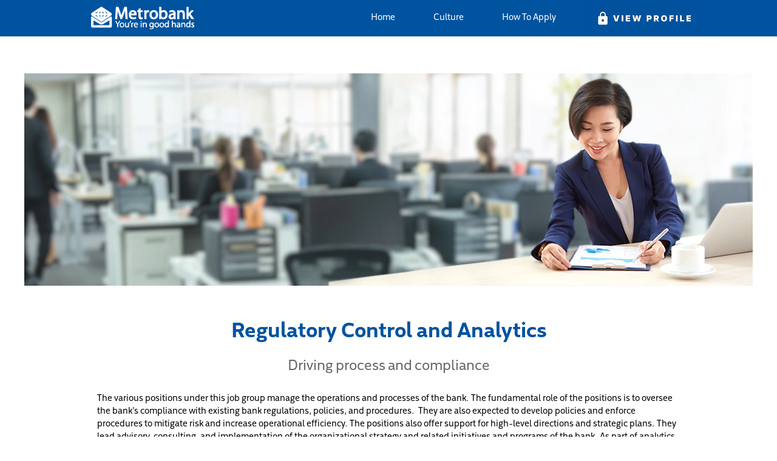

--- FILE ---
content_type: text/css
request_url: https://rmkcdn.successfactors.com/06fd4c88/21887edc-a589-477b-beab-f.css
body_size: 10301
content:
/* Correlation Id: [9247e537-3271-4987-bfb9-116e6e3102b2] */#content > .inner > div, #content > #category-header > .inner > div,   .jobDisplay > .content > div, .jobDisplay > .content > .jobColumnOne > div, .jobDisplay > .content > .jobColumnTwo > div,  .landingPageDisplay > .content > .landingPage > .landingPageColumnOne > div, .landingPageDisplay > .content > .landingPage > .landingPageColumnTwo > div, .landingPageDisplay > .content > .landingPage > .landingPageSingleColumn > div{margin-bottom:0px;}@media (max-width: 1200px) {#innershell {padding-left:0px;padding-right:0px;}} .unify #innershell {padding-left:0px;padding-right:0px;}.addthis_button_google_plusone_share{display:none;}.addthis_button_pinterest_share{display:none;}.pagination-well{float:right;}body.coreCSB div.ukCookiePolicy > div.container{background:rgba(250,250,250,1.0) !important;}body.coreCSB div.ukCookiePolicy > div.container,div.ukCookiePolicy h3,div.ukCookiePolicy h4,div.ukCookiePolicy h5{color:rgb(51,51,51) !important;}body.coreCSB div.ukCookiePolicy > div.container a:hover,body.coreCSB div.ukCookiePolicy > div.container a:focus{color:rgb(0,83,159) !important;}body.coreCSB div.ukCookiePolicy > div.container a,body.coreCSB div.ukCookiePolicy > div.container a{color:rgb(0,83,159) !important;}body.coreCSB div.ukCookiePolicy > div.container button.btn:hover,body.coreCSB div.ukCookiePolicy > div.container button.btn:focus{background:rgba(9,185,208,1.0) !important;}body.coreCSB div.ukCookiePolicy > div.container button.btn,body.coreCSB div.ukCookiePolicy > div.container button.btn{background:rgba(0,83,159,1.0) !important;}body.coreCSB div.ukCookiePolicy > div.container button.btn,body.coreCSB div.ukCookiePolicy > div.container button.btn{color:rgb(255,255,255) !important;}html body.coreCSB, body, html body.coreCSB .btn, body .btn {font-family: custom909e40a861184de6b8b15;font-size:15px;}body.coreCSB .fontcolorb9a00efb6f5c6e8a56a91390486728b2,body.coreCSB .fontcolorb9a00efb6f5c6e8a56a91390486728b2 h1,body.coreCSB .fontcolorb9a00efb6f5c6e8a56a91390486728b2 h2,body.coreCSB .fontcolorb9a00efb6f5c6e8a56a91390486728b2 h3,body.coreCSB .fontcolorb9a00efb6f5c6e8a56a91390486728b2 h4,body.coreCSB .fontcolorb9a00efb6f5c6e8a56a91390486728b2 h5,body.coreCSB .fontcolorb9a00efb6f5c6e8a56a91390486728b2 h6,body.coreCSB .fontcolorb9a00efb6f5c6e8a56a91390486728b2 .force .the .color{color:rgb(34,51,68) !important;}body.coreCSB .backgroundcolorb9a00efb6f5c6e8a56a91390486728b2{background-color:rgba(34,51,68,1.0);}body.coreCSB .bordercolorb9a00efb6f5c6e8a56a91390486728b2{border-color:rgba(34,51,68,1.0);}body.coreCSB .linkcolorb9a00efb6f5c6e8a56a91390486728b2 a, html > body.coreCSB a.linkcolorb9a00efb6f5c6e8a56a91390486728b2{color:rgb(34,51,68) !important;}body.coreCSB .linkhovercolorb9a00efb6f5c6e8a56a91390486728b2 a:not(.btn):hover,body.coreCSB .linkhovercolorb9a00efb6f5c6e8a56a91390486728b2 a:not(.btn):focus,html > body.coreCSB a.linkhovercolorb9a00efb6f5c6e8a56a91390486728b2:not(.btn):hover,body.coreCSB#body a.linkhovercolorb9a00efb6f5c6e8a56a91390486728b2:not(.btn):focus{color:rgb(34,51,68) !important;}body.coreCSB .linkhovercolorb9a00efb6f5c6e8a56a91390486728b2 > span > a:hover,body.coreCSB .linkhovercolorb9a00efb6f5c6e8a56a91390486728b2 > span > a:focus{color:rgb(34,51,68) !important;}body.coreCSB .customheaderlinkhovercolorb9a00efb6f5c6e8a56a91390486728b2 a:not(.btn):focus{border:1px dashed rgba(34,51,68,1.0) !important; outline:none !important;}body.coreCSB .fontcolor1d2db517925e4e3f55f919a8953fea84,body.coreCSB .fontcolor1d2db517925e4e3f55f919a8953fea84 h1,body.coreCSB .fontcolor1d2db517925e4e3f55f919a8953fea84 h2,body.coreCSB .fontcolor1d2db517925e4e3f55f919a8953fea84 h3,body.coreCSB .fontcolor1d2db517925e4e3f55f919a8953fea84 h4,body.coreCSB .fontcolor1d2db517925e4e3f55f919a8953fea84 h5,body.coreCSB .fontcolor1d2db517925e4e3f55f919a8953fea84 h6,body.coreCSB .fontcolor1d2db517925e4e3f55f919a8953fea84 .force .the .color{color:rgb(18,53,86) !important;}body.coreCSB .backgroundcolor1d2db517925e4e3f55f919a8953fea84{background-color:rgba(18,53,86,1.0);}body.coreCSB .bordercolor1d2db517925e4e3f55f919a8953fea84{border-color:rgba(18,53,86,1.0);}body.coreCSB .linkcolor1d2db517925e4e3f55f919a8953fea84 a, html > body.coreCSB a.linkcolor1d2db517925e4e3f55f919a8953fea84{color:rgb(18,53,86) !important;}body.coreCSB .linkhovercolor1d2db517925e4e3f55f919a8953fea84 a:not(.btn):hover,body.coreCSB .linkhovercolor1d2db517925e4e3f55f919a8953fea84 a:not(.btn):focus,html > body.coreCSB a.linkhovercolor1d2db517925e4e3f55f919a8953fea84:not(.btn):hover,body.coreCSB#body a.linkhovercolor1d2db517925e4e3f55f919a8953fea84:not(.btn):focus{color:rgb(18,53,86) !important;}body.coreCSB .linkhovercolor1d2db517925e4e3f55f919a8953fea84 > span > a:hover,body.coreCSB .linkhovercolor1d2db517925e4e3f55f919a8953fea84 > span > a:focus{color:rgb(18,53,86) !important;}body.coreCSB .customheaderlinkhovercolor1d2db517925e4e3f55f919a8953fea84 a:not(.btn):focus{border:1px dashed rgba(18,53,86,1.0) !important; outline:none !important;}body.coreCSB .fontcolorc63bfd23,body.coreCSB .fontcolorc63bfd23 h1,body.coreCSB .fontcolorc63bfd23 h2,body.coreCSB .fontcolorc63bfd23 h3,body.coreCSB .fontcolorc63bfd23 h4,body.coreCSB .fontcolorc63bfd23 h5,body.coreCSB .fontcolorc63bfd23 h6,body.coreCSB .fontcolorc63bfd23 .force .the .color{color:rgb(91,148,255) !important;}body.coreCSB .backgroundcolorc63bfd23{background-color:rgba(91,148,255,1.0);}body.coreCSB .bordercolorc63bfd23{border-color:rgba(91,148,255,1.0);}body.coreCSB .linkcolorc63bfd23 a, html > body.coreCSB a.linkcolorc63bfd23{color:rgb(91,148,255) !important;}body.coreCSB .linkhovercolorc63bfd23 a:not(.btn):hover,body.coreCSB .linkhovercolorc63bfd23 a:not(.btn):focus,html > body.coreCSB a.linkhovercolorc63bfd23:not(.btn):hover,body.coreCSB#body a.linkhovercolorc63bfd23:not(.btn):focus{color:rgb(91,148,255) !important;}body.coreCSB .linkhovercolorc63bfd23 > span > a:hover,body.coreCSB .linkhovercolorc63bfd23 > span > a:focus{color:rgb(91,148,255) !important;}body.coreCSB .customheaderlinkhovercolorc63bfd23 a:not(.btn):focus{border:1px dashed rgba(91,148,255,1.0) !important; outline:none !important;}body.coreCSB .fontcolora880bb1b,body.coreCSB .fontcolora880bb1b h1,body.coreCSB .fontcolora880bb1b h2,body.coreCSB .fontcolora880bb1b h3,body.coreCSB .fontcolora880bb1b h4,body.coreCSB .fontcolora880bb1b h5,body.coreCSB .fontcolora880bb1b h6,body.coreCSB .fontcolora880bb1b .force .the .color{color:rgb(153,153,153) !important;}body.coreCSB .backgroundcolora880bb1b{background-color:rgba(153,153,153,1.0);}body.coreCSB .bordercolora880bb1b{border-color:rgba(153,153,153,1.0);}body.coreCSB .linkcolora880bb1b a, html > body.coreCSB a.linkcolora880bb1b{color:rgb(153,153,153) !important;}body.coreCSB .linkhovercolora880bb1b a:not(.btn):hover,body.coreCSB .linkhovercolora880bb1b a:not(.btn):focus,html > body.coreCSB a.linkhovercolora880bb1b:not(.btn):hover,body.coreCSB#body a.linkhovercolora880bb1b:not(.btn):focus{color:rgb(153,153,153) !important;}body.coreCSB .linkhovercolora880bb1b > span > a:hover,body.coreCSB .linkhovercolora880bb1b > span > a:focus{color:rgb(153,153,153) !important;}body.coreCSB .customheaderlinkhovercolora880bb1b a:not(.btn):focus{border:1px dashed rgba(153,153,153,1.0) !important; outline:none !important;}body.coreCSB .fontcolorb6a533a1,body.coreCSB .fontcolorb6a533a1 h1,body.coreCSB .fontcolorb6a533a1 h2,body.coreCSB .fontcolorb6a533a1 h3,body.coreCSB .fontcolorb6a533a1 h4,body.coreCSB .fontcolorb6a533a1 h5,body.coreCSB .fontcolorb6a533a1 h6,body.coreCSB .fontcolorb6a533a1 .force .the .color{color:rgb(0,0,0) !important;}body.coreCSB .backgroundcolorb6a533a1{background-color:rgba(0,0,0,1.0);}body.coreCSB .bordercolorb6a533a1{border-color:rgba(0,0,0,1.0);}body.coreCSB .linkcolorb6a533a1 a, html > body.coreCSB a.linkcolorb6a533a1{color:rgb(0,0,0) !important;}body.coreCSB .linkhovercolorb6a533a1 a:not(.btn):hover,body.coreCSB .linkhovercolorb6a533a1 a:not(.btn):focus,html > body.coreCSB a.linkhovercolorb6a533a1:not(.btn):hover,body.coreCSB#body a.linkhovercolorb6a533a1:not(.btn):focus{color:rgb(0,0,0) !important;}body.coreCSB .linkhovercolorb6a533a1 > span > a:hover,body.coreCSB .linkhovercolorb6a533a1 > span > a:focus{color:rgb(0,0,0) !important;}body.coreCSB .customheaderlinkhovercolorb6a533a1 a:not(.btn):focus{border:1px dashed rgba(0,0,0,1.0) !important; outline:none !important;}body.coreCSB .fontcolor76a1865d,body.coreCSB .fontcolor76a1865d h1,body.coreCSB .fontcolor76a1865d h2,body.coreCSB .fontcolor76a1865d h3,body.coreCSB .fontcolor76a1865d h4,body.coreCSB .fontcolor76a1865d h5,body.coreCSB .fontcolor76a1865d h6,body.coreCSB .fontcolor76a1865d .force .the .color{color:rgb(216,216,216) !important;}body.coreCSB .backgroundcolor76a1865d{background-color:rgba(216,216,216,1.0);}body.coreCSB .bordercolor76a1865d{border-color:rgba(216,216,216,1.0);}body.coreCSB .linkcolor76a1865d a, html > body.coreCSB a.linkcolor76a1865d{color:rgb(216,216,216) !important;}body.coreCSB .linkhovercolor76a1865d a:not(.btn):hover,body.coreCSB .linkhovercolor76a1865d a:not(.btn):focus,html > body.coreCSB a.linkhovercolor76a1865d:not(.btn):hover,body.coreCSB#body a.linkhovercolor76a1865d:not(.btn):focus{color:rgb(216,216,216) !important;}body.coreCSB .linkhovercolor76a1865d > span > a:hover,body.coreCSB .linkhovercolor76a1865d > span > a:focus{color:rgb(216,216,216) !important;}body.coreCSB .customheaderlinkhovercolor76a1865d a:not(.btn):focus{border:1px dashed rgba(216,216,216,1.0) !important; outline:none !important;}body.coreCSB .fontcolor5791ce8febe05f97,body.coreCSB .fontcolor5791ce8febe05f97 h1,body.coreCSB .fontcolor5791ce8febe05f97 h2,body.coreCSB .fontcolor5791ce8febe05f97 h3,body.coreCSB .fontcolor5791ce8febe05f97 h4,body.coreCSB .fontcolor5791ce8febe05f97 h5,body.coreCSB .fontcolor5791ce8febe05f97 h6,body.coreCSB .fontcolor5791ce8febe05f97 .force .the .color{color:rgb(51,51,51) !important;}body.coreCSB .backgroundcolor5791ce8febe05f97{background-color:rgba(51,51,51,1.0);}body.coreCSB .bordercolor5791ce8febe05f97{border-color:rgba(51,51,51,1.0);}body.coreCSB .linkcolor5791ce8febe05f97 a, html > body.coreCSB a.linkcolor5791ce8febe05f97{color:rgb(51,51,51) !important;}body.coreCSB .linkhovercolor5791ce8febe05f97 a:not(.btn):hover,body.coreCSB .linkhovercolor5791ce8febe05f97 a:not(.btn):focus,html > body.coreCSB a.linkhovercolor5791ce8febe05f97:not(.btn):hover,body.coreCSB#body a.linkhovercolor5791ce8febe05f97:not(.btn):focus{color:rgb(51,51,51) !important;}body.coreCSB .linkhovercolor5791ce8febe05f97 > span > a:hover,body.coreCSB .linkhovercolor5791ce8febe05f97 > span > a:focus{color:rgb(51,51,51) !important;}body.coreCSB .customheaderlinkhovercolor5791ce8febe05f97 a:not(.btn):focus{border:1px dashed rgba(51,51,51,1.0) !important; outline:none !important;}body.coreCSB .fontcolor2e834d7273a2272c,body.coreCSB .fontcolor2e834d7273a2272c h1,body.coreCSB .fontcolor2e834d7273a2272c h2,body.coreCSB .fontcolor2e834d7273a2272c h3,body.coreCSB .fontcolor2e834d7273a2272c h4,body.coreCSB .fontcolor2e834d7273a2272c h5,body.coreCSB .fontcolor2e834d7273a2272c h6,body.coreCSB .fontcolor2e834d7273a2272c .force .the .color{color:rgb(36,114,9) !important;}body.coreCSB .backgroundcolor2e834d7273a2272c{background-color:rgba(36,114,9,1.0);}body.coreCSB .bordercolor2e834d7273a2272c{border-color:rgba(36,114,9,1.0);}body.coreCSB .linkcolor2e834d7273a2272c a, html > body.coreCSB a.linkcolor2e834d7273a2272c{color:rgb(36,114,9) !important;}body.coreCSB .linkhovercolor2e834d7273a2272c a:not(.btn):hover,body.coreCSB .linkhovercolor2e834d7273a2272c a:not(.btn):focus,html > body.coreCSB a.linkhovercolor2e834d7273a2272c:not(.btn):hover,body.coreCSB#body a.linkhovercolor2e834d7273a2272c:not(.btn):focus{color:rgb(36,114,9) !important;}body.coreCSB .linkhovercolor2e834d7273a2272c > span > a:hover,body.coreCSB .linkhovercolor2e834d7273a2272c > span > a:focus{color:rgb(36,114,9) !important;}body.coreCSB .customheaderlinkhovercolor2e834d7273a2272c a:not(.btn):focus{border:1px dashed rgba(36,114,9,1.0) !important; outline:none !important;}body.coreCSB .fontcolora67ec4e579e52eaf,body.coreCSB .fontcolora67ec4e579e52eaf h1,body.coreCSB .fontcolora67ec4e579e52eaf h2,body.coreCSB .fontcolora67ec4e579e52eaf h3,body.coreCSB .fontcolora67ec4e579e52eaf h4,body.coreCSB .fontcolora67ec4e579e52eaf h5,body.coreCSB .fontcolora67ec4e579e52eaf h6,body.coreCSB .fontcolora67ec4e579e52eaf .force .the .color{color:rgb(103,184,38) !important;}body.coreCSB .backgroundcolora67ec4e579e52eaf{background-color:rgba(103,184,38,1.0);}body.coreCSB .bordercolora67ec4e579e52eaf{border-color:rgba(103,184,38,1.0);}body.coreCSB .linkcolora67ec4e579e52eaf a, html > body.coreCSB a.linkcolora67ec4e579e52eaf{color:rgb(103,184,38) !important;}body.coreCSB .linkhovercolora67ec4e579e52eaf a:not(.btn):hover,body.coreCSB .linkhovercolora67ec4e579e52eaf a:not(.btn):focus,html > body.coreCSB a.linkhovercolora67ec4e579e52eaf:not(.btn):hover,body.coreCSB#body a.linkhovercolora67ec4e579e52eaf:not(.btn):focus{color:rgb(103,184,38) !important;}body.coreCSB .linkhovercolora67ec4e579e52eaf > span > a:hover,body.coreCSB .linkhovercolora67ec4e579e52eaf > span > a:focus{color:rgb(103,184,38) !important;}body.coreCSB .customheaderlinkhovercolora67ec4e579e52eaf a:not(.btn):focus{border:1px dashed rgba(103,184,38,1.0) !important; outline:none !important;}body.coreCSB .fontcolore1a11c26763822f1,body.coreCSB .fontcolore1a11c26763822f1 h1,body.coreCSB .fontcolore1a11c26763822f1 h2,body.coreCSB .fontcolore1a11c26763822f1 h3,body.coreCSB .fontcolore1a11c26763822f1 h4,body.coreCSB .fontcolore1a11c26763822f1 h5,body.coreCSB .fontcolore1a11c26763822f1 h6,body.coreCSB .fontcolore1a11c26763822f1 .force .the .color{color:rgb(255,255,255) !important;}body.coreCSB .backgroundcolore1a11c26763822f1{background-color:rgba(255,255,255,1.0);}body.coreCSB .bordercolore1a11c26763822f1{border-color:rgba(255,255,255,1.0);}body.coreCSB .linkcolore1a11c26763822f1 a, html > body.coreCSB a.linkcolore1a11c26763822f1{color:rgb(255,255,255) !important;}body.coreCSB .linkhovercolore1a11c26763822f1 a:not(.btn):hover,body.coreCSB .linkhovercolore1a11c26763822f1 a:not(.btn):focus,html > body.coreCSB a.linkhovercolore1a11c26763822f1:not(.btn):hover,body.coreCSB#body a.linkhovercolore1a11c26763822f1:not(.btn):focus{color:rgb(255,255,255) !important;}body.coreCSB .linkhovercolore1a11c26763822f1 > span > a:hover,body.coreCSB .linkhovercolore1a11c26763822f1 > span > a:focus{color:rgb(255,255,255) !important;}body.coreCSB .customheaderlinkhovercolore1a11c26763822f1 a:not(.btn):focus{border:1px dashed rgba(255,255,255,1.0) !important; outline:none !important;}body.coreCSB .fontcolor3258369bb45ca113,body.coreCSB .fontcolor3258369bb45ca113 h1,body.coreCSB .fontcolor3258369bb45ca113 h2,body.coreCSB .fontcolor3258369bb45ca113 h3,body.coreCSB .fontcolor3258369bb45ca113 h4,body.coreCSB .fontcolor3258369bb45ca113 h5,body.coreCSB .fontcolor3258369bb45ca113 h6,body.coreCSB .fontcolor3258369bb45ca113 .force .the .color{color:rgb(167,205,242) !important;}body.coreCSB .backgroundcolor3258369bb45ca113{background-color:rgba(167,205,242,1.0);}body.coreCSB .bordercolor3258369bb45ca113{border-color:rgba(167,205,242,1.0);}body.coreCSB .linkcolor3258369bb45ca113 a, html > body.coreCSB a.linkcolor3258369bb45ca113{color:rgb(167,205,242) !important;}body.coreCSB .linkhovercolor3258369bb45ca113 a:not(.btn):hover,body.coreCSB .linkhovercolor3258369bb45ca113 a:not(.btn):focus,html > body.coreCSB a.linkhovercolor3258369bb45ca113:not(.btn):hover,body.coreCSB#body a.linkhovercolor3258369bb45ca113:not(.btn):focus{color:rgb(167,205,242) !important;}body.coreCSB .linkhovercolor3258369bb45ca113 > span > a:hover,body.coreCSB .linkhovercolor3258369bb45ca113 > span > a:focus{color:rgb(167,205,242) !important;}body.coreCSB .customheaderlinkhovercolor3258369bb45ca113 a:not(.btn):focus{border:1px dashed rgba(167,205,242,1.0) !important; outline:none !important;}body.coreCSB .fontcolor083e1b4a130ee984,body.coreCSB .fontcolor083e1b4a130ee984 h1,body.coreCSB .fontcolor083e1b4a130ee984 h2,body.coreCSB .fontcolor083e1b4a130ee984 h3,body.coreCSB .fontcolor083e1b4a130ee984 h4,body.coreCSB .fontcolor083e1b4a130ee984 h5,body.coreCSB .fontcolor083e1b4a130ee984 h6,body.coreCSB .fontcolor083e1b4a130ee984 .force .the .color{color:rgb(255,255,255) !important;}body.coreCSB .backgroundcolor083e1b4a130ee984{background-color:rgba(255,255,255,0.73);}body.coreCSB .bordercolor083e1b4a130ee984{border-color:rgba(255,255,255,0.73);}body.coreCSB .linkcolor083e1b4a130ee984 a, html > body.coreCSB a.linkcolor083e1b4a130ee984{color:rgb(255,255,255) !important;}body.coreCSB .linkhovercolor083e1b4a130ee984 a:not(.btn):hover,body.coreCSB .linkhovercolor083e1b4a130ee984 a:not(.btn):focus,html > body.coreCSB a.linkhovercolor083e1b4a130ee984:not(.btn):hover,body.coreCSB#body a.linkhovercolor083e1b4a130ee984:not(.btn):focus{color:rgb(255,255,255) !important;}body.coreCSB .linkhovercolor083e1b4a130ee984 > span > a:hover,body.coreCSB .linkhovercolor083e1b4a130ee984 > span > a:focus{color:rgb(255,255,255) !important;}body.coreCSB .customheaderlinkhovercolor083e1b4a130ee984 a:not(.btn):focus{border:1px dashed rgba(255,255,255,0.73) !important; outline:none !important;}body.coreCSB .fontcolor2c965cdfee004bcb,body.coreCSB .fontcolor2c965cdfee004bcb h1,body.coreCSB .fontcolor2c965cdfee004bcb h2,body.coreCSB .fontcolor2c965cdfee004bcb h3,body.coreCSB .fontcolor2c965cdfee004bcb h4,body.coreCSB .fontcolor2c965cdfee004bcb h5,body.coreCSB .fontcolor2c965cdfee004bcb h6,body.coreCSB .fontcolor2c965cdfee004bcb .force .the .color{color:rgb(0,117,201) !important;}body.coreCSB .backgroundcolor2c965cdfee004bcb{background-color:rgba(0,117,201,1.0);}body.coreCSB .bordercolor2c965cdfee004bcb{border-color:rgba(0,117,201,1.0);}body.coreCSB .linkcolor2c965cdfee004bcb a, html > body.coreCSB a.linkcolor2c965cdfee004bcb{color:rgb(0,117,201) !important;}body.coreCSB .linkhovercolor2c965cdfee004bcb a:not(.btn):hover,body.coreCSB .linkhovercolor2c965cdfee004bcb a:not(.btn):focus,html > body.coreCSB a.linkhovercolor2c965cdfee004bcb:not(.btn):hover,body.coreCSB#body a.linkhovercolor2c965cdfee004bcb:not(.btn):focus{color:rgb(0,117,201) !important;}body.coreCSB .linkhovercolor2c965cdfee004bcb > span > a:hover,body.coreCSB .linkhovercolor2c965cdfee004bcb > span > a:focus{color:rgb(0,117,201) !important;}body.coreCSB .customheaderlinkhovercolor2c965cdfee004bcb a:not(.btn):focus{border:1px dashed rgba(0,117,201,1.0) !important; outline:none !important;}body.coreCSB .fontcolor406b73f29cdfad41,body.coreCSB .fontcolor406b73f29cdfad41 h1,body.coreCSB .fontcolor406b73f29cdfad41 h2,body.coreCSB .fontcolor406b73f29cdfad41 h3,body.coreCSB .fontcolor406b73f29cdfad41 h4,body.coreCSB .fontcolor406b73f29cdfad41 h5,body.coreCSB .fontcolor406b73f29cdfad41 h6,body.coreCSB .fontcolor406b73f29cdfad41 .force .the .color{color:rgb(141,198,232) !important;}body.coreCSB .backgroundcolor406b73f29cdfad41{background-color:rgba(141,198,232,1.0);}body.coreCSB .bordercolor406b73f29cdfad41{border-color:rgba(141,198,232,1.0);}body.coreCSB .linkcolor406b73f29cdfad41 a, html > body.coreCSB a.linkcolor406b73f29cdfad41{color:rgb(141,198,232) !important;}body.coreCSB .linkhovercolor406b73f29cdfad41 a:not(.btn):hover,body.coreCSB .linkhovercolor406b73f29cdfad41 a:not(.btn):focus,html > body.coreCSB a.linkhovercolor406b73f29cdfad41:not(.btn):hover,body.coreCSB#body a.linkhovercolor406b73f29cdfad41:not(.btn):focus{color:rgb(141,198,232) !important;}body.coreCSB .linkhovercolor406b73f29cdfad41 > span > a:hover,body.coreCSB .linkhovercolor406b73f29cdfad41 > span > a:focus{color:rgb(141,198,232) !important;}body.coreCSB .customheaderlinkhovercolor406b73f29cdfad41 a:not(.btn):focus{border:1px dashed rgba(141,198,232,1.0) !important; outline:none !important;}body.coreCSB .fontcolor057802bdae6c0376,body.coreCSB .fontcolor057802bdae6c0376 h1,body.coreCSB .fontcolor057802bdae6c0376 h2,body.coreCSB .fontcolor057802bdae6c0376 h3,body.coreCSB .fontcolor057802bdae6c0376 h4,body.coreCSB .fontcolor057802bdae6c0376 h5,body.coreCSB .fontcolor057802bdae6c0376 h6,body.coreCSB .fontcolor057802bdae6c0376 .force .the .color{color:rgb(152,152,154) !important;}body.coreCSB .backgroundcolor057802bdae6c0376{background-color:rgba(152,152,154,1.0);}body.coreCSB .bordercolor057802bdae6c0376{border-color:rgba(152,152,154,1.0);}body.coreCSB .linkcolor057802bdae6c0376 a, html > body.coreCSB a.linkcolor057802bdae6c0376{color:rgb(152,152,154) !important;}body.coreCSB .linkhovercolor057802bdae6c0376 a:not(.btn):hover,body.coreCSB .linkhovercolor057802bdae6c0376 a:not(.btn):focus,html > body.coreCSB a.linkhovercolor057802bdae6c0376:not(.btn):hover,body.coreCSB#body a.linkhovercolor057802bdae6c0376:not(.btn):focus{color:rgb(152,152,154) !important;}body.coreCSB .linkhovercolor057802bdae6c0376 > span > a:hover,body.coreCSB .linkhovercolor057802bdae6c0376 > span > a:focus{color:rgb(152,152,154) !important;}body.coreCSB .customheaderlinkhovercolor057802bdae6c0376 a:not(.btn):focus{border:1px dashed rgba(152,152,154,1.0) !important; outline:none !important;}body.coreCSB .fontcolor38185046f9919a1d,body.coreCSB .fontcolor38185046f9919a1d h1,body.coreCSB .fontcolor38185046f9919a1d h2,body.coreCSB .fontcolor38185046f9919a1d h3,body.coreCSB .fontcolor38185046f9919a1d h4,body.coreCSB .fontcolor38185046f9919a1d h5,body.coreCSB .fontcolor38185046f9919a1d h6,body.coreCSB .fontcolor38185046f9919a1d .force .the .color{color:rgb(250,250,250) !important;}body.coreCSB .backgroundcolor38185046f9919a1d{background-color:rgba(250,250,250,1.0);}body.coreCSB .bordercolor38185046f9919a1d{border-color:rgba(250,250,250,1.0);}body.coreCSB .linkcolor38185046f9919a1d a, html > body.coreCSB a.linkcolor38185046f9919a1d{color:rgb(250,250,250) !important;}body.coreCSB .linkhovercolor38185046f9919a1d a:not(.btn):hover,body.coreCSB .linkhovercolor38185046f9919a1d a:not(.btn):focus,html > body.coreCSB a.linkhovercolor38185046f9919a1d:not(.btn):hover,body.coreCSB#body a.linkhovercolor38185046f9919a1d:not(.btn):focus{color:rgb(250,250,250) !important;}body.coreCSB .linkhovercolor38185046f9919a1d > span > a:hover,body.coreCSB .linkhovercolor38185046f9919a1d > span > a:focus{color:rgb(250,250,250) !important;}body.coreCSB .customheaderlinkhovercolor38185046f9919a1d a:not(.btn):focus{border:1px dashed rgba(250,250,250,1.0) !important; outline:none !important;}body.coreCSB .fontcolorf47d9570ae404a25,body.coreCSB .fontcolorf47d9570ae404a25 h1,body.coreCSB .fontcolorf47d9570ae404a25 h2,body.coreCSB .fontcolorf47d9570ae404a25 h3,body.coreCSB .fontcolorf47d9570ae404a25 h4,body.coreCSB .fontcolorf47d9570ae404a25 h5,body.coreCSB .fontcolorf47d9570ae404a25 h6,body.coreCSB .fontcolorf47d9570ae404a25 .force .the .color{color:rgb(65,83,100) !important;}body.coreCSB .backgroundcolorf47d9570ae404a25{background-color:rgba(65,83,100,1.0);}body.coreCSB .bordercolorf47d9570ae404a25{border-color:rgba(65,83,100,1.0);}body.coreCSB .linkcolorf47d9570ae404a25 a, html > body.coreCSB a.linkcolorf47d9570ae404a25{color:rgb(65,83,100) !important;}body.coreCSB .linkhovercolorf47d9570ae404a25 a:not(.btn):hover,body.coreCSB .linkhovercolorf47d9570ae404a25 a:not(.btn):focus,html > body.coreCSB a.linkhovercolorf47d9570ae404a25:not(.btn):hover,body.coreCSB#body a.linkhovercolorf47d9570ae404a25:not(.btn):focus{color:rgb(65,83,100) !important;}body.coreCSB .linkhovercolorf47d9570ae404a25 > span > a:hover,body.coreCSB .linkhovercolorf47d9570ae404a25 > span > a:focus{color:rgb(65,83,100) !important;}body.coreCSB .customheaderlinkhovercolorf47d9570ae404a25 a:not(.btn):focus{border:1px dashed rgba(65,83,100,1.0) !important; outline:none !important;}body.coreCSB .fontcolor8faa2bad698fb337,body.coreCSB .fontcolor8faa2bad698fb337 h1,body.coreCSB .fontcolor8faa2bad698fb337 h2,body.coreCSB .fontcolor8faa2bad698fb337 h3,body.coreCSB .fontcolor8faa2bad698fb337 h4,body.coreCSB .fontcolor8faa2bad698fb337 h5,body.coreCSB .fontcolor8faa2bad698fb337 h6,body.coreCSB .fontcolor8faa2bad698fb337 .force .the .color{color:rgb(249,118,42) !important;}body.coreCSB .backgroundcolor8faa2bad698fb337{background-color:rgba(249,118,42,1.0);}body.coreCSB .bordercolor8faa2bad698fb337{border-color:rgba(249,118,42,1.0);}body.coreCSB .linkcolor8faa2bad698fb337 a, html > body.coreCSB a.linkcolor8faa2bad698fb337{color:rgb(249,118,42) !important;}body.coreCSB .linkhovercolor8faa2bad698fb337 a:not(.btn):hover,body.coreCSB .linkhovercolor8faa2bad698fb337 a:not(.btn):focus,html > body.coreCSB a.linkhovercolor8faa2bad698fb337:not(.btn):hover,body.coreCSB#body a.linkhovercolor8faa2bad698fb337:not(.btn):focus{color:rgb(249,118,42) !important;}body.coreCSB .linkhovercolor8faa2bad698fb337 > span > a:hover,body.coreCSB .linkhovercolor8faa2bad698fb337 > span > a:focus{color:rgb(249,118,42) !important;}body.coreCSB .customheaderlinkhovercolor8faa2bad698fb337 a:not(.btn):focus{border:1px dashed rgba(249,118,42,1.0) !important; outline:none !important;}body.coreCSB .fontcolor618b2773226fbf40,body.coreCSB .fontcolor618b2773226fbf40 h1,body.coreCSB .fontcolor618b2773226fbf40 h2,body.coreCSB .fontcolor618b2773226fbf40 h3,body.coreCSB .fontcolor618b2773226fbf40 h4,body.coreCSB .fontcolor618b2773226fbf40 h5,body.coreCSB .fontcolor618b2773226fbf40 h6,body.coreCSB .fontcolor618b2773226fbf40 .force .the .color{color:rgb(42,121,178) !important;}body.coreCSB .backgroundcolor618b2773226fbf40{background-color:rgba(42,121,178,1.0);}body.coreCSB .bordercolor618b2773226fbf40{border-color:rgba(42,121,178,1.0);}body.coreCSB .linkcolor618b2773226fbf40 a, html > body.coreCSB a.linkcolor618b2773226fbf40{color:rgb(42,121,178) !important;}body.coreCSB .linkhovercolor618b2773226fbf40 a:not(.btn):hover,body.coreCSB .linkhovercolor618b2773226fbf40 a:not(.btn):focus,html > body.coreCSB a.linkhovercolor618b2773226fbf40:not(.btn):hover,body.coreCSB#body a.linkhovercolor618b2773226fbf40:not(.btn):focus{color:rgb(42,121,178) !important;}body.coreCSB .linkhovercolor618b2773226fbf40 > span > a:hover,body.coreCSB .linkhovercolor618b2773226fbf40 > span > a:focus{color:rgb(42,121,178) !important;}body.coreCSB .customheaderlinkhovercolor618b2773226fbf40 a:not(.btn):focus{border:1px dashed rgba(42,121,178,1.0) !important; outline:none !important;}body.coreCSB .fontcolorc38bf21262a9cf5e,body.coreCSB .fontcolorc38bf21262a9cf5e h1,body.coreCSB .fontcolorc38bf21262a9cf5e h2,body.coreCSB .fontcolorc38bf21262a9cf5e h3,body.coreCSB .fontcolorc38bf21262a9cf5e h4,body.coreCSB .fontcolorc38bf21262a9cf5e h5,body.coreCSB .fontcolorc38bf21262a9cf5e h6,body.coreCSB .fontcolorc38bf21262a9cf5e .force .the .color{color:rgb(194,213,0) !important;}body.coreCSB .backgroundcolorc38bf21262a9cf5e{background-color:rgba(194,213,0,1.0);}body.coreCSB .bordercolorc38bf21262a9cf5e{border-color:rgba(194,213,0,1.0);}body.coreCSB .linkcolorc38bf21262a9cf5e a, html > body.coreCSB a.linkcolorc38bf21262a9cf5e{color:rgb(194,213,0) !important;}body.coreCSB .linkhovercolorc38bf21262a9cf5e a:not(.btn):hover,body.coreCSB .linkhovercolorc38bf21262a9cf5e a:not(.btn):focus,html > body.coreCSB a.linkhovercolorc38bf21262a9cf5e:not(.btn):hover,body.coreCSB#body a.linkhovercolorc38bf21262a9cf5e:not(.btn):focus{color:rgb(194,213,0) !important;}body.coreCSB .linkhovercolorc38bf21262a9cf5e > span > a:hover,body.coreCSB .linkhovercolorc38bf21262a9cf5e > span > a:focus{color:rgb(194,213,0) !important;}body.coreCSB .customheaderlinkhovercolorc38bf21262a9cf5e a:not(.btn):focus{border:1px dashed rgba(194,213,0,1.0) !important; outline:none !important;}body.coreCSB .fontcolor058be0c0e5e76cc4,body.coreCSB .fontcolor058be0c0e5e76cc4 h1,body.coreCSB .fontcolor058be0c0e5e76cc4 h2,body.coreCSB .fontcolor058be0c0e5e76cc4 h3,body.coreCSB .fontcolor058be0c0e5e76cc4 h4,body.coreCSB .fontcolor058be0c0e5e76cc4 h5,body.coreCSB .fontcolor058be0c0e5e76cc4 h6,body.coreCSB .fontcolor058be0c0e5e76cc4 .force .the .color{color:rgb(152,152,154) !important;}body.coreCSB .backgroundcolor058be0c0e5e76cc4{background-color:rgba(152,152,154,1.0);}body.coreCSB .bordercolor058be0c0e5e76cc4{border-color:rgba(152,152,154,1.0);}body.coreCSB .linkcolor058be0c0e5e76cc4 a, html > body.coreCSB a.linkcolor058be0c0e5e76cc4{color:rgb(152,152,154) !important;}body.coreCSB .linkhovercolor058be0c0e5e76cc4 a:not(.btn):hover,body.coreCSB .linkhovercolor058be0c0e5e76cc4 a:not(.btn):focus,html > body.coreCSB a.linkhovercolor058be0c0e5e76cc4:not(.btn):hover,body.coreCSB#body a.linkhovercolor058be0c0e5e76cc4:not(.btn):focus{color:rgb(152,152,154) !important;}body.coreCSB .linkhovercolor058be0c0e5e76cc4 > span > a:hover,body.coreCSB .linkhovercolor058be0c0e5e76cc4 > span > a:focus{color:rgb(152,152,154) !important;}body.coreCSB .customheaderlinkhovercolor058be0c0e5e76cc4 a:not(.btn):focus{border:1px dashed rgba(152,152,154,1.0) !important; outline:none !important;}body.coreCSB .fontcolor3d84d168d53d39a3,body.coreCSB .fontcolor3d84d168d53d39a3 h1,body.coreCSB .fontcolor3d84d168d53d39a3 h2,body.coreCSB .fontcolor3d84d168d53d39a3 h3,body.coreCSB .fontcolor3d84d168d53d39a3 h4,body.coreCSB .fontcolor3d84d168d53d39a3 h5,body.coreCSB .fontcolor3d84d168d53d39a3 h6,body.coreCSB .fontcolor3d84d168d53d39a3 .force .the .color{color:rgb(141,198,232) !important;}body.coreCSB .backgroundcolor3d84d168d53d39a3{background-color:rgba(141,198,232,1.0);}body.coreCSB .bordercolor3d84d168d53d39a3{border-color:rgba(141,198,232,1.0);}body.coreCSB .linkcolor3d84d168d53d39a3 a, html > body.coreCSB a.linkcolor3d84d168d53d39a3{color:rgb(141,198,232) !important;}body.coreCSB .linkhovercolor3d84d168d53d39a3 a:not(.btn):hover,body.coreCSB .linkhovercolor3d84d168d53d39a3 a:not(.btn):focus,html > body.coreCSB a.linkhovercolor3d84d168d53d39a3:not(.btn):hover,body.coreCSB#body a.linkhovercolor3d84d168d53d39a3:not(.btn):focus{color:rgb(141,198,232) !important;}body.coreCSB .linkhovercolor3d84d168d53d39a3 > span > a:hover,body.coreCSB .linkhovercolor3d84d168d53d39a3 > span > a:focus{color:rgb(141,198,232) !important;}body.coreCSB .customheaderlinkhovercolor3d84d168d53d39a3 a:not(.btn):focus{border:1px dashed rgba(141,198,232,1.0) !important; outline:none !important;}body.coreCSB .fontcolor4ea84d709610271f,body.coreCSB .fontcolor4ea84d709610271f h1,body.coreCSB .fontcolor4ea84d709610271f h2,body.coreCSB .fontcolor4ea84d709610271f h3,body.coreCSB .fontcolor4ea84d709610271f h4,body.coreCSB .fontcolor4ea84d709610271f h5,body.coreCSB .fontcolor4ea84d709610271f h6,body.coreCSB .fontcolor4ea84d709610271f .force .the .color{color:rgb(0,117,201) !important;}body.coreCSB .backgroundcolor4ea84d709610271f{background-color:rgba(0,117,201,1.0);}body.coreCSB .bordercolor4ea84d709610271f{border-color:rgba(0,117,201,1.0);}body.coreCSB .linkcolor4ea84d709610271f a, html > body.coreCSB a.linkcolor4ea84d709610271f{color:rgb(0,117,201) !important;}body.coreCSB .linkhovercolor4ea84d709610271f a:not(.btn):hover,body.coreCSB .linkhovercolor4ea84d709610271f a:not(.btn):focus,html > body.coreCSB a.linkhovercolor4ea84d709610271f:not(.btn):hover,body.coreCSB#body a.linkhovercolor4ea84d709610271f:not(.btn):focus{color:rgb(0,117,201) !important;}body.coreCSB .linkhovercolor4ea84d709610271f > span > a:hover,body.coreCSB .linkhovercolor4ea84d709610271f > span > a:focus{color:rgb(0,117,201) !important;}body.coreCSB .customheaderlinkhovercolor4ea84d709610271f a:not(.btn):focus{border:1px dashed rgba(0,117,201,1.0) !important; outline:none !important;}body.coreCSB .fontcolor8594af61b595665e,body.coreCSB .fontcolor8594af61b595665e h1,body.coreCSB .fontcolor8594af61b595665e h2,body.coreCSB .fontcolor8594af61b595665e h3,body.coreCSB .fontcolor8594af61b595665e h4,body.coreCSB .fontcolor8594af61b595665e h5,body.coreCSB .fontcolor8594af61b595665e h6,body.coreCSB .fontcolor8594af61b595665e .force .the .color{color:rgb(51,51,51) !important;}body.coreCSB .backgroundcolor8594af61b595665e{background-color:rgba(51,51,51,1.0);}body.coreCSB .bordercolor8594af61b595665e{border-color:rgba(51,51,51,1.0);}body.coreCSB .linkcolor8594af61b595665e a, html > body.coreCSB a.linkcolor8594af61b595665e{color:rgb(51,51,51) !important;}body.coreCSB .linkhovercolor8594af61b595665e a:not(.btn):hover,body.coreCSB .linkhovercolor8594af61b595665e a:not(.btn):focus,html > body.coreCSB a.linkhovercolor8594af61b595665e:not(.btn):hover,body.coreCSB#body a.linkhovercolor8594af61b595665e:not(.btn):focus{color:rgb(51,51,51) !important;}body.coreCSB .linkhovercolor8594af61b595665e > span > a:hover,body.coreCSB .linkhovercolor8594af61b595665e > span > a:focus{color:rgb(51,51,51) !important;}body.coreCSB .customheaderlinkhovercolor8594af61b595665e a:not(.btn):focus{border:1px dashed rgba(51,51,51,1.0) !important; outline:none !important;}body.coreCSB .fontcolor13426386cfe475be,body.coreCSB .fontcolor13426386cfe475be h1,body.coreCSB .fontcolor13426386cfe475be h2,body.coreCSB .fontcolor13426386cfe475be h3,body.coreCSB .fontcolor13426386cfe475be h4,body.coreCSB .fontcolor13426386cfe475be h5,body.coreCSB .fontcolor13426386cfe475be h6,body.coreCSB .fontcolor13426386cfe475be .force .the .color{color:rgb(245,248,250) !important;}body.coreCSB .backgroundcolor13426386cfe475be{background-color:rgba(245,248,250,1.0);}body.coreCSB .bordercolor13426386cfe475be{border-color:rgba(245,248,250,1.0);}body.coreCSB .linkcolor13426386cfe475be a, html > body.coreCSB a.linkcolor13426386cfe475be{color:rgb(245,248,250) !important;}body.coreCSB .linkhovercolor13426386cfe475be a:not(.btn):hover,body.coreCSB .linkhovercolor13426386cfe475be a:not(.btn):focus,html > body.coreCSB a.linkhovercolor13426386cfe475be:not(.btn):hover,body.coreCSB#body a.linkhovercolor13426386cfe475be:not(.btn):focus{color:rgb(245,248,250) !important;}body.coreCSB .linkhovercolor13426386cfe475be > span > a:hover,body.coreCSB .linkhovercolor13426386cfe475be > span > a:focus{color:rgb(245,248,250) !important;}body.coreCSB .customheaderlinkhovercolor13426386cfe475be a:not(.btn):focus{border:1px dashed rgba(245,248,250,1.0) !important; outline:none !important;}body.coreCSB .fontcolord026d2e2ba3ed00d,body.coreCSB .fontcolord026d2e2ba3ed00d h1,body.coreCSB .fontcolord026d2e2ba3ed00d h2,body.coreCSB .fontcolord026d2e2ba3ed00d h3,body.coreCSB .fontcolord026d2e2ba3ed00d h4,body.coreCSB .fontcolord026d2e2ba3ed00d h5,body.coreCSB .fontcolord026d2e2ba3ed00d h6,body.coreCSB .fontcolord026d2e2ba3ed00d .force .the .color{color:rgb(0,83,159) !important;}body.coreCSB .backgroundcolord026d2e2ba3ed00d{background-color:rgba(0,83,159,1.0);}body.coreCSB .bordercolord026d2e2ba3ed00d{border-color:rgba(0,83,159,1.0);}body.coreCSB .linkcolord026d2e2ba3ed00d a, html > body.coreCSB a.linkcolord026d2e2ba3ed00d{color:rgb(0,83,159) !important;}body.coreCSB .linkhovercolord026d2e2ba3ed00d a:not(.btn):hover,body.coreCSB .linkhovercolord026d2e2ba3ed00d a:not(.btn):focus,html > body.coreCSB a.linkhovercolord026d2e2ba3ed00d:not(.btn):hover,body.coreCSB#body a.linkhovercolord026d2e2ba3ed00d:not(.btn):focus{color:rgb(0,83,159) !important;}body.coreCSB .linkhovercolord026d2e2ba3ed00d > span > a:hover,body.coreCSB .linkhovercolord026d2e2ba3ed00d > span > a:focus{color:rgb(0,83,159) !important;}body.coreCSB .customheaderlinkhovercolord026d2e2ba3ed00d a:not(.btn):focus{border:1px dashed rgba(0,83,159,1.0) !important; outline:none !important;}body.coreCSB .fontcolor98be578b0b09d459,body.coreCSB .fontcolor98be578b0b09d459 h1,body.coreCSB .fontcolor98be578b0b09d459 h2,body.coreCSB .fontcolor98be578b0b09d459 h3,body.coreCSB .fontcolor98be578b0b09d459 h4,body.coreCSB .fontcolor98be578b0b09d459 h5,body.coreCSB .fontcolor98be578b0b09d459 h6,body.coreCSB .fontcolor98be578b0b09d459 .force .the .color{color:rgb(130,130,130) !important;}body.coreCSB .backgroundcolor98be578b0b09d459{background-color:rgba(130,130,130,1.0);}body.coreCSB .bordercolor98be578b0b09d459{border-color:rgba(130,130,130,1.0);}body.coreCSB .linkcolor98be578b0b09d459 a, html > body.coreCSB a.linkcolor98be578b0b09d459{color:rgb(130,130,130) !important;}body.coreCSB .linkhovercolor98be578b0b09d459 a:not(.btn):hover,body.coreCSB .linkhovercolor98be578b0b09d459 a:not(.btn):focus,html > body.coreCSB a.linkhovercolor98be578b0b09d459:not(.btn):hover,body.coreCSB#body a.linkhovercolor98be578b0b09d459:not(.btn):focus{color:rgb(130,130,130) !important;}body.coreCSB .linkhovercolor98be578b0b09d459 > span > a:hover,body.coreCSB .linkhovercolor98be578b0b09d459 > span > a:focus{color:rgb(130,130,130) !important;}body.coreCSB .customheaderlinkhovercolor98be578b0b09d459 a:not(.btn):focus{border:1px dashed rgba(130,130,130,1.0) !important; outline:none !important;}body.coreCSB .fontcolor7c503885007ce36d,body.coreCSB .fontcolor7c503885007ce36d h1,body.coreCSB .fontcolor7c503885007ce36d h2,body.coreCSB .fontcolor7c503885007ce36d h3,body.coreCSB .fontcolor7c503885007ce36d h4,body.coreCSB .fontcolor7c503885007ce36d h5,body.coreCSB .fontcolor7c503885007ce36d h6,body.coreCSB .fontcolor7c503885007ce36d .force .the .color{color:rgb(9,185,208) !important;}body.coreCSB .backgroundcolor7c503885007ce36d{background-color:rgba(9,185,208,1.0);}body.coreCSB .bordercolor7c503885007ce36d{border-color:rgba(9,185,208,1.0);}body.coreCSB .linkcolor7c503885007ce36d a, html > body.coreCSB a.linkcolor7c503885007ce36d{color:rgb(9,185,208) !important;}body.coreCSB .linkhovercolor7c503885007ce36d a:not(.btn):hover,body.coreCSB .linkhovercolor7c503885007ce36d a:not(.btn):focus,html > body.coreCSB a.linkhovercolor7c503885007ce36d:not(.btn):hover,body.coreCSB#body a.linkhovercolor7c503885007ce36d:not(.btn):focus{color:rgb(9,185,208) !important;}body.coreCSB .linkhovercolor7c503885007ce36d > span > a:hover,body.coreCSB .linkhovercolor7c503885007ce36d > span > a:focus{color:rgb(9,185,208) !important;}body.coreCSB .customheaderlinkhovercolor7c503885007ce36d a:not(.btn):focus{border:1px dashed rgba(9,185,208,1.0) !important; outline:none !important;}body.coreCSB .fontcolor42702099a7b37f6e,body.coreCSB .fontcolor42702099a7b37f6e h1,body.coreCSB .fontcolor42702099a7b37f6e h2,body.coreCSB .fontcolor42702099a7b37f6e h3,body.coreCSB .fontcolor42702099a7b37f6e h4,body.coreCSB .fontcolor42702099a7b37f6e h5,body.coreCSB .fontcolor42702099a7b37f6e h6,body.coreCSB .fontcolor42702099a7b37f6e .force .the .color{color:rgb(15,152,210) !important;}body.coreCSB .backgroundcolor42702099a7b37f6e{background-color:rgba(15,152,210,1.0);}body.coreCSB .bordercolor42702099a7b37f6e{border-color:rgba(15,152,210,1.0);}body.coreCSB .linkcolor42702099a7b37f6e a, html > body.coreCSB a.linkcolor42702099a7b37f6e{color:rgb(15,152,210) !important;}body.coreCSB .linkhovercolor42702099a7b37f6e a:not(.btn):hover,body.coreCSB .linkhovercolor42702099a7b37f6e a:not(.btn):focus,html > body.coreCSB a.linkhovercolor42702099a7b37f6e:not(.btn):hover,body.coreCSB#body a.linkhovercolor42702099a7b37f6e:not(.btn):focus{color:rgb(15,152,210) !important;}body.coreCSB .linkhovercolor42702099a7b37f6e > span > a:hover,body.coreCSB .linkhovercolor42702099a7b37f6e > span > a:focus{color:rgb(15,152,210) !important;}body.coreCSB .customheaderlinkhovercolor42702099a7b37f6e a:not(.btn):focus{border:1px dashed rgba(15,152,210,1.0) !important; outline:none !important;}body.coreCSB .fontcolor2f4b6879a76b6380,body.coreCSB .fontcolor2f4b6879a76b6380 h1,body.coreCSB .fontcolor2f4b6879a76b6380 h2,body.coreCSB .fontcolor2f4b6879a76b6380 h3,body.coreCSB .fontcolor2f4b6879a76b6380 h4,body.coreCSB .fontcolor2f4b6879a76b6380 h5,body.coreCSB .fontcolor2f4b6879a76b6380 h6,body.coreCSB .fontcolor2f4b6879a76b6380 .force .the .color{color:rgb(255,255,255) !important;}body.coreCSB .backgroundcolor2f4b6879a76b6380{background-color:rgba(255,255,255,1.0);}body.coreCSB .bordercolor2f4b6879a76b6380{border-color:rgba(255,255,255,1.0);}body.coreCSB .linkcolor2f4b6879a76b6380 a, html > body.coreCSB a.linkcolor2f4b6879a76b6380{color:rgb(255,255,255) !important;}body.coreCSB .linkhovercolor2f4b6879a76b6380 a:not(.btn):hover,body.coreCSB .linkhovercolor2f4b6879a76b6380 a:not(.btn):focus,html > body.coreCSB a.linkhovercolor2f4b6879a76b6380:not(.btn):hover,body.coreCSB#body a.linkhovercolor2f4b6879a76b6380:not(.btn):focus{color:rgb(255,255,255) !important;}body.coreCSB .linkhovercolor2f4b6879a76b6380 > span > a:hover,body.coreCSB .linkhovercolor2f4b6879a76b6380 > span > a:focus{color:rgb(255,255,255) !important;}body.coreCSB .customheaderlinkhovercolor2f4b6879a76b6380 a:not(.btn):focus{border:1px dashed rgba(255,255,255,1.0) !important; outline:none !important;}body.coreCSB .fontcolor400ebfe9112d087e,body.coreCSB .fontcolor400ebfe9112d087e h1,body.coreCSB .fontcolor400ebfe9112d087e h2,body.coreCSB .fontcolor400ebfe9112d087e h3,body.coreCSB .fontcolor400ebfe9112d087e h4,body.coreCSB .fontcolor400ebfe9112d087e h5,body.coreCSB .fontcolor400ebfe9112d087e h6,body.coreCSB .fontcolor400ebfe9112d087e .force .the .color{color:rgb(93,80,117) !important;}body.coreCSB .backgroundcolor400ebfe9112d087e{background-color:rgba(93,80,117,1.0);}body.coreCSB .bordercolor400ebfe9112d087e{border-color:rgba(93,80,117,1.0);}body.coreCSB .linkcolor400ebfe9112d087e a, html > body.coreCSB a.linkcolor400ebfe9112d087e{color:rgb(93,80,117) !important;}body.coreCSB .linkhovercolor400ebfe9112d087e a:not(.btn):hover,body.coreCSB .linkhovercolor400ebfe9112d087e a:not(.btn):focus,html > body.coreCSB a.linkhovercolor400ebfe9112d087e:not(.btn):hover,body.coreCSB#body a.linkhovercolor400ebfe9112d087e:not(.btn):focus{color:rgb(93,80,117) !important;}body.coreCSB .linkhovercolor400ebfe9112d087e > span > a:hover,body.coreCSB .linkhovercolor400ebfe9112d087e > span > a:focus{color:rgb(93,80,117) !important;}body.coreCSB .customheaderlinkhovercolor400ebfe9112d087e a:not(.btn):focus{border:1px dashed rgba(93,80,117,1.0) !important; outline:none !important;}body.coreCSB .fontcolorf56eda73a5b480f9,body.coreCSB .fontcolorf56eda73a5b480f9 h1,body.coreCSB .fontcolorf56eda73a5b480f9 h2,body.coreCSB .fontcolorf56eda73a5b480f9 h3,body.coreCSB .fontcolorf56eda73a5b480f9 h4,body.coreCSB .fontcolorf56eda73a5b480f9 h5,body.coreCSB .fontcolorf56eda73a5b480f9 h6,body.coreCSB .fontcolorf56eda73a5b480f9 .force .the .color{color:rgb(28,20,43) !important;}body.coreCSB .backgroundcolorf56eda73a5b480f9{background-color:rgba(28,20,43,1.0);}body.coreCSB .bordercolorf56eda73a5b480f9{border-color:rgba(28,20,43,1.0);}body.coreCSB .linkcolorf56eda73a5b480f9 a, html > body.coreCSB a.linkcolorf56eda73a5b480f9{color:rgb(28,20,43) !important;}body.coreCSB .linkhovercolorf56eda73a5b480f9 a:not(.btn):hover,body.coreCSB .linkhovercolorf56eda73a5b480f9 a:not(.btn):focus,html > body.coreCSB a.linkhovercolorf56eda73a5b480f9:not(.btn):hover,body.coreCSB#body a.linkhovercolorf56eda73a5b480f9:not(.btn):focus{color:rgb(28,20,43) !important;}body.coreCSB .linkhovercolorf56eda73a5b480f9 > span > a:hover,body.coreCSB .linkhovercolorf56eda73a5b480f9 > span > a:focus{color:rgb(28,20,43) !important;}body.coreCSB .customheaderlinkhovercolorf56eda73a5b480f9 a:not(.btn):focus{border:1px dashed rgba(28,20,43,1.0) !important; outline:none !important;}body.coreCSB .fontcolor12892d588d6f8833,body.coreCSB .fontcolor12892d588d6f8833 h1,body.coreCSB .fontcolor12892d588d6f8833 h2,body.coreCSB .fontcolor12892d588d6f8833 h3,body.coreCSB .fontcolor12892d588d6f8833 h4,body.coreCSB .fontcolor12892d588d6f8833 h5,body.coreCSB .fontcolor12892d588d6f8833 h6,body.coreCSB .fontcolor12892d588d6f8833 .force .the .color{color:rgb(244,248,250) !important;}body.coreCSB .backgroundcolor12892d588d6f8833{background-color:rgba(244,248,250,1.0);}body.coreCSB .bordercolor12892d588d6f8833{border-color:rgba(244,248,250,1.0);}body.coreCSB .linkcolor12892d588d6f8833 a, html > body.coreCSB a.linkcolor12892d588d6f8833{color:rgb(244,248,250) !important;}body.coreCSB .linkhovercolor12892d588d6f8833 a:not(.btn):hover,body.coreCSB .linkhovercolor12892d588d6f8833 a:not(.btn):focus,html > body.coreCSB a.linkhovercolor12892d588d6f8833:not(.btn):hover,body.coreCSB#body a.linkhovercolor12892d588d6f8833:not(.btn):focus{color:rgb(244,248,250) !important;}body.coreCSB .linkhovercolor12892d588d6f8833 > span > a:hover,body.coreCSB .linkhovercolor12892d588d6f8833 > span > a:focus{color:rgb(244,248,250) !important;}body.coreCSB .customheaderlinkhovercolor12892d588d6f8833 a:not(.btn):focus{border:1px dashed rgba(244,248,250,1.0) !important; outline:none !important;}body.coreCSB .fontcolor7e415221228fa963,body.coreCSB .fontcolor7e415221228fa963 h1,body.coreCSB .fontcolor7e415221228fa963 h2,body.coreCSB .fontcolor7e415221228fa963 h3,body.coreCSB .fontcolor7e415221228fa963 h4,body.coreCSB .fontcolor7e415221228fa963 h5,body.coreCSB .fontcolor7e415221228fa963 h6,body.coreCSB .fontcolor7e415221228fa963 .force .the .color{color:rgb(8,162,181) !important;}body.coreCSB .backgroundcolor7e415221228fa963{background-color:rgba(8,162,181,1.0);}body.coreCSB .bordercolor7e415221228fa963{border-color:rgba(8,162,181,1.0);}body.coreCSB .linkcolor7e415221228fa963 a, html > body.coreCSB a.linkcolor7e415221228fa963{color:rgb(8,162,181) !important;}body.coreCSB .linkhovercolor7e415221228fa963 a:not(.btn):hover,body.coreCSB .linkhovercolor7e415221228fa963 a:not(.btn):focus,html > body.coreCSB a.linkhovercolor7e415221228fa963:not(.btn):hover,body.coreCSB#body a.linkhovercolor7e415221228fa963:not(.btn):focus{color:rgb(8,162,181) !important;}body.coreCSB .linkhovercolor7e415221228fa963 > span > a:hover,body.coreCSB .linkhovercolor7e415221228fa963 > span > a:focus{color:rgb(8,162,181) !important;}body.coreCSB .customheaderlinkhovercolor7e415221228fa963 a:not(.btn):focus{border:1px dashed rgba(8,162,181,1.0) !important; outline:none !important;}body.coreCSB .fontcolorc294cb861a02b09e,body.coreCSB .fontcolorc294cb861a02b09e h1,body.coreCSB .fontcolorc294cb861a02b09e h2,body.coreCSB .fontcolorc294cb861a02b09e h3,body.coreCSB .fontcolorc294cb861a02b09e h4,body.coreCSB .fontcolorc294cb861a02b09e h5,body.coreCSB .fontcolorc294cb861a02b09e h6,body.coreCSB .fontcolorc294cb861a02b09e .force .the .color{color:rgb(89,68,68) !important;}body.coreCSB .backgroundcolorc294cb861a02b09e{background-color:rgba(89,68,68,1.0);}body.coreCSB .bordercolorc294cb861a02b09e{border-color:rgba(89,68,68,1.0);}body.coreCSB .linkcolorc294cb861a02b09e a, html > body.coreCSB a.linkcolorc294cb861a02b09e{color:rgb(89,68,68) !important;}body.coreCSB .linkhovercolorc294cb861a02b09e a:not(.btn):hover,body.coreCSB .linkhovercolorc294cb861a02b09e a:not(.btn):focus,html > body.coreCSB a.linkhovercolorc294cb861a02b09e:not(.btn):hover,body.coreCSB#body a.linkhovercolorc294cb861a02b09e:not(.btn):focus{color:rgb(89,68,68) !important;}body.coreCSB .linkhovercolorc294cb861a02b09e > span > a:hover,body.coreCSB .linkhovercolorc294cb861a02b09e > span > a:focus{color:rgb(89,68,68) !important;}body.coreCSB .customheaderlinkhovercolorc294cb861a02b09e a:not(.btn):focus{border:1px dashed rgba(89,68,68,1.0) !important; outline:none !important;}body.coreCSB .fontcolord71b90fb27e1818a,body.coreCSB .fontcolord71b90fb27e1818a h1,body.coreCSB .fontcolord71b90fb27e1818a h2,body.coreCSB .fontcolord71b90fb27e1818a h3,body.coreCSB .fontcolord71b90fb27e1818a h4,body.coreCSB .fontcolord71b90fb27e1818a h5,body.coreCSB .fontcolord71b90fb27e1818a h6,body.coreCSB .fontcolord71b90fb27e1818a .force .the .color{color:rgb(102,102,102) !important;}body.coreCSB .backgroundcolord71b90fb27e1818a{background-color:rgba(102,102,102,1.0);}body.coreCSB .bordercolord71b90fb27e1818a{border-color:rgba(102,102,102,1.0);}body.coreCSB .linkcolord71b90fb27e1818a a, html > body.coreCSB a.linkcolord71b90fb27e1818a{color:rgb(102,102,102) !important;}body.coreCSB .linkhovercolord71b90fb27e1818a a:not(.btn):hover,body.coreCSB .linkhovercolord71b90fb27e1818a a:not(.btn):focus,html > body.coreCSB a.linkhovercolord71b90fb27e1818a:not(.btn):hover,body.coreCSB#body a.linkhovercolord71b90fb27e1818a:not(.btn):focus{color:rgb(102,102,102) !important;}body.coreCSB .linkhovercolord71b90fb27e1818a > span > a:hover,body.coreCSB .linkhovercolord71b90fb27e1818a > span > a:focus{color:rgb(102,102,102) !important;}body.coreCSB .customheaderlinkhovercolord71b90fb27e1818a a:not(.btn):focus{border:1px dashed rgba(102,102,102,1.0) !important; outline:none !important;}
 @font-face {font-family: 'custom44c7566283694fc0a2228'; src: url('//rmkcdn.successfactors.com/06fd4c88/44c75662-8369-4fc0-a222-8.ttf') format('truetype'); font-style: normal; font-weight: 400;}
 @font-face {font-family: 'custom3e81f434b9054c2db1721'; src: url('//rmkcdn.successfactors.com/06fd4c88/3e81f434-b905-4c2d-b172-1.ttf') format('truetype'); font-style: normal; font-weight: 400;}
 @font-face {font-family: 'customfe798d8f222f4b6c9cd1a'; src: url('//rmkcdn.successfactors.com/06fd4c88/fe798d8f-222f-4b6c-9cd1-a.otf') format('opentype'); font-style: normal; font-weight: 400;}
 @font-face {font-family: 'custome6d0e8765def4bebb1e09'; src: url('//rmkcdn.successfactors.com/06fd4c88/e6d0e876-5def-4beb-b1e0-9.otf') format('opentype'); font-style: normal; font-weight: 400;}
 @font-face {font-family: 'custom8fde5d74274f48eaa2131'; src: url('//rmkcdn.successfactors.com/06fd4c88/8fde5d74-274f-48ea-a213-1.otf') format('opentype'); font-style: normal; font-weight: 400;}
 @font-face {font-family: 'custom02bcceb0a4b34a07817d3'; src: url('//rmkcdn.successfactors.com/06fd4c88/02bcceb0-a4b3-4a07-817d-3.otf') format('opentype'); font-style: normal; font-weight: 400;}
 @font-face {font-family: 'custom5e7a00441d6147deb49c0'; src: url('//rmkcdn.successfactors.com/06fd4c88/5e7a0044-1d61-47de-b49c-0.otf') format('opentype'); font-style: normal; font-weight: 400;}
 @font-face {font-family: 'custom24c37770e60548999e8f1'; src: url('//rmkcdn.successfactors.com/06fd4c88/24c37770-e605-4899-9e8f-1.otf') format('opentype'); font-style: normal; font-weight: 400;}
 @font-face {font-family: 'custom4b3f7155574c4177b1e4b'; src: url('//rmkcdn.successfactors.com/06fd4c88/4b3f7155-574c-4177-b1e4-b.otf') format('opentype'); font-style: normal; font-weight: 400;}
 @font-face {font-family: 'custom3f2af9eaedb54d939cfa6'; src: url('//rmkcdn.successfactors.com/06fd4c88/3f2af9ea-edb5-4d93-9cfa-6.otf') format('opentype'); font-style: normal; font-weight: 400;}
 @font-face {font-family: 'custom66f7fd8df98a4a38a070d'; src: url('//rmkcdn.successfactors.com/06fd4c88/66f7fd8d-f98a-4a38-a070-d.otf') format('opentype'); font-style: normal; font-weight: 400;}
 @font-face {font-family: 'customaf518ce6a5944d1a8e421'; src: url('//rmkcdn.successfactors.com/06fd4c88/af518ce6-a594-4d1a-8e42-1.otf') format('opentype'); font-style: normal; font-weight: 400;}
 @font-face {font-family: 'custom2efa6c4ada9e40f1b4470'; src: url('//rmkcdn.successfactors.com/06fd4c88/2efa6c4a-da9e-40f1-b447-0.ttf') format('truetype'); font-style: normal; font-weight: 400;}
 @font-face {font-family: 'custom77e84382dc3349bc85dd5'; src: url('//rmkcdn.successfactors.com/06fd4c88/77e84382-dc33-49bc-85dd-5.ttf') format('truetype'); font-style: normal; font-weight: 400;}
 @font-face {font-family: 'custom52ba7d68cb874cd2bd1af'; src: url('//rmkcdn.successfactors.com/06fd4c88/52ba7d68-cb87-4cd2-bd1a-f.ttf') format('truetype'); font-style: normal; font-weight: 400;}
 @font-face {font-family: 'customd25c10b074ce47fd92d0a'; src: url('//rmkcdn.successfactors.com/06fd4c88/d25c10b0-74ce-47fd-92d0-a.ttf') format('truetype'); font-style: normal; font-weight: 400;}
 @font-face {font-family: 'custom8993624355d74dd387fb4'; src: url('//rmkcdn.successfactors.com/06fd4c88/89936243-55d7-4dd3-87fb-4.ttf') format('truetype'); font-style: normal; font-weight: 400;}
 @font-face {font-family: 'custom81cb80fd98714f5c894c2'; src: url('//rmkcdn.successfactors.com/06fd4c88/81cb80fd-9871-4f5c-894c-2.ttf') format('truetype'); font-style: normal; font-weight: 400;}
 @font-face {font-family: 'custom0d3e7404e493401e89cc2'; src: url('//rmkcdn.successfactors.com/06fd4c88/0d3e7404-e493-401e-89cc-2.ttf') format('truetype'); font-style: normal; font-weight: 400;}
 @font-face {font-family: 'custom7efd88cbc3b14d36acaf2'; src: url('//rmkcdn.successfactors.com/06fd4c88/7efd88cb-c3b1-4d36-acaf-2.ttf') format('truetype'); font-style: normal; font-weight: 400;}
 @font-face {font-family: 'customb2f581248d8f47acb11e1'; src: url('//rmkcdn.successfactors.com/06fd4c88/b2f58124-8d8f-47ac-b11e-1.ttf') format('truetype'); font-style: normal; font-weight: 400;}
 @font-face {font-family: 'custome551dd2520d04937a504a'; src: url('//rmkcdn.successfactors.com/06fd4c88/e551dd25-20d0-4937-a504-a.ttf') format('truetype'); font-style: normal; font-weight: 400;}
 @font-face {font-family: 'custom909e40a861184de6b8b15'; src: url('//rmkcdn.successfactors.com/06fd4c88/909e40a8-6118-4de6-b8b1-5.otf') format('opentype'); font-style: normal; font-weight: 400;}
 @font-face {font-family: 'custom6ee60b21f5724d38bc9c7'; src: url('//rmkcdn.successfactors.com/06fd4c88/6ee60b21-f572-4d38-bc9c-7.otf') format('opentype'); font-style: normal; font-weight: 400;}
 @font-face {font-family: 'custom74276fb8ba744fe0b4105'; src: url('//rmkcdn.successfactors.com/06fd4c88/74276fb8-ba74-4fe0-b410-5.otf') format('opentype'); font-style: normal; font-weight: 400;}

.backgroundimage693139a5-3daa-4e36-bc9a-e{background-image:url(//rmkcdn.successfactors.com/06fd4c88/693139a5-3daa-4e36-bc9a-e.png) !important;}.backgroundimage22401629-0a8e-4a5b-b64c-5{background-image:url(//rmkcdn.successfactors.com/06fd4c88/22401629-0a8e-4a5b-b64c-5.jpg) !important;}.backgroundimagea419024a-f4d5-493a-8ba1-9{background-image:url(//rmkcdn.successfactors.com/06fd4c88/a419024a-f4d5-493a-8ba1-9.jpg) !important;}.backgroundimage055deb70-637e-44e4-9b82-7{background-image:url(//rmkcdn.successfactors.com/06fd4c88/055deb70-637e-44e4-9b82-7.jpg) !important;}.backgroundimagebd273ca0-e557-4804-a29c-8{background-image:url(//rmkcdn.successfactors.com/06fd4c88/bd273ca0-e557-4804-a29c-8.jpg) !important;}.backgroundimage5283d371-f6dc-461a-92af-6{background-image:url(//rmkcdn.successfactors.com/06fd4c88/5283d371-f6dc-461a-92af-6.jpg) !important;}.backgroundimage1459f9e8-2e3e-4c1a-81db-b{background-image:url(//rmkcdn.successfactors.com/06fd4c88/1459f9e8-2e3e-4c1a-81db-b.jpg) !important;}.backgroundimagece946a3f-9c21-4043-aea7-a{background-image:url(//rmkcdn.successfactors.com/06fd4c88/ce946a3f-9c21-4043-aea7-a.jpg) !important;}.backgroundimage988e796e-6f81-454a-a131-7{background-image:url(//rmkcdn.successfactors.com/06fd4c88/988e796e-6f81-454a-a131-7.jpg) !important;}.backgroundimage514abfd0-7842-42f4-ba60-1{background-image:url(//rmkcdn.successfactors.com/06fd4c88/514abfd0-7842-42f4-ba60-1.jpg) !important;}.backgroundimage750efc1b-3618-49a8-a0aa-4{background-image:url(//rmkcdn.successfactors.com/06fd4c88/750efc1b-3618-49a8-a0aa-4.jpg) !important;}.backgroundimage2d1b4917-ea30-4e35-8b64-f{background-image:url(//rmkcdn.successfactors.com/06fd4c88/2d1b4917-ea30-4e35-8b64-f.png) !important;}.backgroundimage1e236dd6-76a3-4f5d-b9cd-3{background-image:url(//rmkcdn.successfactors.com/06fd4c88/1e236dd6-76a3-4f5d-b9cd-3.png) !important;}.backgroundimage4d09c543-98ce-477d-a434-9{background-image:url(//rmkcdn.successfactors.com/06fd4c88/4d09c543-98ce-477d-a434-9.jpg) !important;}.backgroundimage285ba5e3-ec8b-4497-869a-3{background-image:url(//rmkcdn.successfactors.com/06fd4c88/285ba5e3-ec8b-4497-869a-3.png) !important;}.backgroundimage24e8b96f-adae-4a3e-bb86-9{background-image:url(//rmkcdn.successfactors.com/06fd4c88/24e8b96f-adae-4a3e-bb86-9.png) !important;}.backgroundimage926fb1e8-a448-41e2-9dfb-c{background-image:url(//rmkcdn.successfactors.com/06fd4c88/926fb1e8-a448-41e2-9dfb-c.png) !important;}.backgroundimagea7ef6d35-4e8f-4a99-8fd3-2{background-image:url(//rmkcdn.successfactors.com/06fd4c88/a7ef6d35-4e8f-4a99-8fd3-2.jpg) !important;}.backgroundimaged2aec67e-a4a7-44c3-b215-6{background-image:url(//rmkcdn.successfactors.com/06fd4c88/d2aec67e-a4a7-44c3-b215-6.jpg) !important;}.backgroundimagee104750c-fc0c-46ae-8a76-7{background-image:url(//rmkcdn.successfactors.com/06fd4c88/e104750c-fc0c-46ae-8a76-7.jpg) !important;}.backgroundimage5fb6af67-f768-46d9-a5d9-f{background-image:url(//rmkcdn.successfactors.com/06fd4c88/5fb6af67-f768-46d9-a5d9-f.jpg) !important;}.backgroundimage6bedaead-d1c5-49a1-a43d-b{background-image:url(//rmkcdn.successfactors.com/06fd4c88/6bedaead-d1c5-49a1-a43d-b.jpg) !important;}.backgroundimage978c398b-1751-4a8e-b330-f{background-image:url(//rmkcdn.successfactors.com/06fd4c88/978c398b-1751-4a8e-b330-f.jpg) !important;}.backgroundimagef1ff4c07-741b-4021-a335-e{background-image:url(//rmkcdn.successfactors.com/06fd4c88/f1ff4c07-741b-4021-a335-e.png) !important;}.backgroundimaged6d1cc14-53a6-4c54-adb1-9{background-image:url(//rmkcdn.successfactors.com/06fd4c88/d6d1cc14-53a6-4c54-adb1-9.png) !important;}.backgroundimageffbeea54-a8eb-4878-ba46-6{background-image:url(//rmkcdn.successfactors.com/06fd4c88/ffbeea54-a8eb-4878-ba46-6.png) !important;}.backgroundimagef06daf98-a20c-4690-94f1-2{background-image:url(//rmkcdn.successfactors.com/06fd4c88/f06daf98-a20c-4690-94f1-2.png) !important;}.backgroundimage44d95b9b-0708-4c8a-9e33-9{background-image:url(//rmkcdn.successfactors.com/06fd4c88/44d95b9b-0708-4c8a-9e33-9.png) !important;}.backgroundimageab0c8b89-7865-489e-9ab5-1{background-image:url(//rmkcdn.successfactors.com/06fd4c88/ab0c8b89-7865-489e-9ab5-1.png) !important;}.backgroundimage78c2f787-a6aa-4f1a-9603-f{background-image:url(//rmkcdn.successfactors.com/06fd4c88/78c2f787-a6aa-4f1a-9603-f.png) !important;}.backgroundimage5d7f04e0-fa05-470c-8817-b{background-image:url(//rmkcdn.successfactors.com/06fd4c88/5d7f04e0-fa05-470c-8817-b.png) !important;}.backgroundimagea2bf2888-becf-4765-8826-b{background-image:url(//rmkcdn.successfactors.com/06fd4c88/a2bf2888-becf-4765-8826-b.jpg) !important;}.backgroundimage441d0641-666c-426d-8531-a{background-image:url(//rmkcdn.successfactors.com/06fd4c88/441d0641-666c-426d-8531-a.png) !important;}.backgroundimagedef87b42-6f17-42b7-91d2-9{background-image:url(//rmkcdn.successfactors.com/06fd4c88/def87b42-6f17-42b7-91d2-9.jpg) !important;}.backgroundimageba56a500-d6fc-46f5-91f0-7{background-image:url(//rmkcdn.successfactors.com/06fd4c88/ba56a500-d6fc-46f5-91f0-7.jpg) !important;}.backgroundimage6f088a7e-11d5-4824-8421-9{background-image:url(//rmkcdn.successfactors.com/06fd4c88/6f088a7e-11d5-4824-8421-9.png) !important;}.backgroundimage49ce8a3b-427d-40b1-94b8-b{background-image:url(//rmkcdn.successfactors.com/06fd4c88/49ce8a3b-427d-40b1-94b8-b.jpg) !important;}.backgroundimage95fc62d3-70cc-40f1-82f2-5{background-image:url(//rmkcdn.successfactors.com/06fd4c88/95fc62d3-70cc-40f1-82f2-5.jpg) !important;}.backgroundimaged1f78bd9-bb31-4898-82c7-a{background-image:url(//rmkcdn.successfactors.com/06fd4c88/d1f78bd9-bb31-4898-82c7-a.jpg) !important;}.backgroundimage019a10d3-c694-4afc-84a1-8{background-image:url(//rmkcdn.successfactors.com/06fd4c88/019a10d3-c694-4afc-84a1-8.jpg) !important;}.backgroundimagefb690065-4d7d-4bc8-9024-1{background-image:url(//rmkcdn.successfactors.com/06fd4c88/fb690065-4d7d-4bc8-9024-1.png) !important;}.backgroundimage800ee3aa-44e3-4edd-a862-2{background-image:url(//rmkcdn.successfactors.com/06fd4c88/800ee3aa-44e3-4edd-a862-2.png) !important;}.backgroundimage68d76f53-2a61-4a06-b1db-d{background-image:url(//rmkcdn.successfactors.com/06fd4c88/68d76f53-2a61-4a06-b1db-d.png) !important;}.backgroundimage27decb68-3703-4323-a5d2-d{background-image:url(//rmkcdn.successfactors.com/06fd4c88/27decb68-3703-4323-a5d2-d.jpg) !important;}.backgroundimage621fa493-f007-466d-b218-f{background-image:url(//rmkcdn.successfactors.com/06fd4c88/621fa493-f007-466d-b218-f.png) !important;}.backgroundimage8f0933de-7b55-49f6-a892-c{background-image:url(//rmkcdn.successfactors.com/06fd4c88/8f0933de-7b55-49f6-a892-c.png) !important;}.backgroundimage35c0a255-cabc-4fbd-b176-8{background-image:url(//rmkcdn.successfactors.com/06fd4c88/35c0a255-cabc-4fbd-b176-8.png) !important;}.backgroundimagea56326e3-137f-48e6-b144-5{background-image:url(//rmkcdn.successfactors.com/06fd4c88/a56326e3-137f-48e6-b144-5.png) !important;}.backgroundimageba1b866b-0c53-40bf-a00c-d{background-image:url(//rmkcdn.successfactors.com/06fd4c88/ba1b866b-0c53-40bf-a00c-d.png) !important;}.backgroundimagea4c91441-a467-45fe-a409-6{background-image:url(//rmkcdn.successfactors.com/06fd4c88/a4c91441-a467-45fe-a409-6.png) !important;}.backgroundimagea03e5ade-536d-4ab5-a69b-9{background-image:url(//rmkcdn.successfactors.com/06fd4c88/a03e5ade-536d-4ab5-a69b-9.png) !important;}.backgroundimage0df59614-65c5-4c80-94c1-3{background-image:url(//rmkcdn.successfactors.com/06fd4c88/0df59614-65c5-4c80-94c1-3.png) !important;}.backgroundimageb1c3169d-d3ca-4a51-81d4-4{background-image:url(//rmkcdn.successfactors.com/06fd4c88/b1c3169d-d3ca-4a51-81d4-4.png) !important;}.backgroundimage983650ad-eab4-45d5-90fc-0{background-image:url(//rmkcdn.successfactors.com/06fd4c88/983650ad-eab4-45d5-90fc-0.png) !important;}.backgroundimaged90dc507-a317-4f1f-8136-3{background-image:url(//rmkcdn.successfactors.com/06fd4c88/d90dc507-a317-4f1f-8136-3.jpg) !important;}.backgroundimage92465491-679a-4952-89be-0{background-image:url(//rmkcdn.successfactors.com/06fd4c88/92465491-679a-4952-89be-0.png) !important;}.backgroundimage25df04e7-e16b-477d-9c51-d{background-image:url(//rmkcdn.successfactors.com/06fd4c88/25df04e7-e16b-477d-9c51-d.jpg) !important;}.backgroundimage2af37c5f-e1bd-43de-8867-5{background-image:url(//rmkcdn.successfactors.com/06fd4c88/2af37c5f-e1bd-43de-8867-5.png) !important;}.backgroundimageb373b8d0-4a5b-4b86-9fa0-c{background-image:url(//rmkcdn.successfactors.com/06fd4c88/b373b8d0-4a5b-4b86-9fa0-c.jpg) !important;}.backgroundimage4dc62524-f91b-400d-8156-d{background-image:url(//rmkcdn.successfactors.com/06fd4c88/4dc62524-f91b-400d-8156-d.jpg) !important;}.backgroundimage01108b21-4c31-4bd5-8423-f{background-image:url(//rmkcdn.successfactors.com/06fd4c88/01108b21-4c31-4bd5-8423-f.jpg) !important;}.backgroundimagea1119ca5-408a-4ff0-ba98-0{background-image:url(//rmkcdn.successfactors.com/06fd4c88/a1119ca5-408a-4ff0-ba98-0.jpg) !important;}.backgroundimagefc4c97a5-b356-4ab4-a6e3-7{background-image:url(//rmkcdn.successfactors.com/06fd4c88/fc4c97a5-b356-4ab4-a6e3-7.png) !important;}.backgroundimagec80169e9-1905-4a3a-9e9f-a{background-image:url(//rmkcdn.successfactors.com/06fd4c88/c80169e9-1905-4a3a-9e9f-a.png) !important;}.backgroundimagef6da54d7-a3a8-4447-9131-c{background-image:url(//rmkcdn.successfactors.com/06fd4c88/f6da54d7-a3a8-4447-9131-c.png) !important;}.backgroundimage29f93128-07b5-4740-a337-4{background-image:url(//rmkcdn.successfactors.com/06fd4c88/29f93128-07b5-4740-a337-4.png) !important;}.backgroundimageb87a9a1d-d416-4578-864a-f{background-image:url(//rmkcdn.successfactors.com/06fd4c88/b87a9a1d-d416-4578-864a-f.png) !important;}.backgroundimage927f12fc-1163-4351-ace7-d{background-image:url(//rmkcdn.successfactors.com/06fd4c88/927f12fc-1163-4351-ace7-d.png) !important;}.backgroundimage4e714d2c-dbd8-4057-b1a4-e{background-image:url(//rmkcdn.successfactors.com/06fd4c88/4e714d2c-dbd8-4057-b1a4-e.png) !important;}.backgroundimaged57e7f9c-9c57-4027-97f3-2{background-image:url(//rmkcdn.successfactors.com/06fd4c88/d57e7f9c-9c57-4027-97f3-2.png) !important;}.backgroundimage8bc3bb5d-6984-4f98-b4f5-8{background-image:url(//rmkcdn.successfactors.com/06fd4c88/8bc3bb5d-6984-4f98-b4f5-8.png) !important;}.backgroundimage01d1a062-5a13-4a62-82c3-6{background-image:url(//rmkcdn.successfactors.com/06fd4c88/01d1a062-5a13-4a62-82c3-6.png) !important;}.backgroundimage200a634d-aff8-4b58-980c-e{background-image:url(//rmkcdn.successfactors.com/06fd4c88/200a634d-aff8-4b58-980c-e.png) !important;}.backgroundimage6ea21b0d-41a8-4525-9f20-5{background-image:url(//rmkcdn.successfactors.com/06fd4c88/6ea21b0d-41a8-4525-9f20-5.jpg) !important;}.backgroundimage4f741952-3739-4b75-b45d-6{background-image:url(//rmkcdn.successfactors.com/06fd4c88/4f741952-3739-4b75-b45d-6.png) !important;}.backgroundimage0eebe45f-ce6d-4f33-a418-f{background-image:url(//rmkcdn.successfactors.com/06fd4c88/0eebe45f-ce6d-4f33-a418-f.png) !important;}.backgroundimageef8c3afe-c970-44f7-8487-7{background-image:url(//rmkcdn.successfactors.com/06fd4c88/ef8c3afe-c970-44f7-8487-7.png) !important;}.backgroundimage0b751183-de19-4a12-a2f0-0{background-image:url(//rmkcdn.successfactors.com/06fd4c88/0b751183-de19-4a12-a2f0-0.png) !important;}.backgroundimage16c0e382-80ef-44f2-8362-3{background-image:url(//rmkcdn.successfactors.com/06fd4c88/16c0e382-80ef-44f2-8362-3.png) !important;}.backgroundimagedf069c1a-2329-493b-862e-0{background-image:url(//rmkcdn.successfactors.com/06fd4c88/df069c1a-2329-493b-862e-0.png) !important;}.backgroundimage1e57bf57-c801-451b-b680-4{background-image:url(//rmkcdn.successfactors.com/06fd4c88/1e57bf57-c801-451b-b680-4.png) !important;}.backgroundimage81ad6421-8fad-421e-89ff-7{background-image:url(//rmkcdn.successfactors.com/06fd4c88/81ad6421-8fad-421e-89ff-7.png) !important;}.backgroundimagefc21c6a2-cea9-4976-a6c3-6{background-image:url(//rmkcdn.successfactors.com/06fd4c88/fc21c6a2-cea9-4976-a6c3-6.png) !important;}.backgroundimagee4ec5372-d804-49c1-a50b-c{background-image:url(//rmkcdn.successfactors.com/06fd4c88/e4ec5372-d804-49c1-a50b-c.png) !important;}.backgroundimage1fc7838e-3878-47a7-be09-c{background-image:url(//rmkcdn.successfactors.com/06fd4c88/1fc7838e-3878-47a7-be09-c.png) !important;}.backgroundimageb0cb7f6a-e6cd-4aa4-975d-0{background-image:url(//rmkcdn.successfactors.com/06fd4c88/b0cb7f6a-e6cd-4aa4-975d-0.jpg) !important;}.backgroundimageb72beaa3-9b5e-4c77-8197-e{background-image:url(//rmkcdn.successfactors.com/06fd4c88/b72beaa3-9b5e-4c77-8197-e.jpg) !important;}.backgroundimage26bb57fd-02aa-47e7-a019-3{background-image:url(//rmkcdn.successfactors.com/06fd4c88/26bb57fd-02aa-47e7-a019-3.png) !important;}.backgroundimagece9cad04-0fcc-4e0b-95a9-1{background-image:url(//rmkcdn.successfactors.com/06fd4c88/ce9cad04-0fcc-4e0b-95a9-1.png) !important;}.backgroundimageeca74c74-1e65-4e46-a748-0{background-image:url(//rmkcdn.successfactors.com/06fd4c88/eca74c74-1e65-4e46-a748-0.png) !important;}.backgroundimaged5f168ce-d8a6-4857-972f-8{background-image:url(//rmkcdn.successfactors.com/06fd4c88/d5f168ce-d8a6-4857-972f-8.png) !important;}.backgroundimage3f21ee3b-2bed-45c6-8a69-6{background-image:url(//rmkcdn.successfactors.com/06fd4c88/3f21ee3b-2bed-45c6-8a69-6.png) !important;}.backgroundimageb7c5e962-ae71-49d5-b585-d{background-image:url(//rmkcdn.successfactors.com/06fd4c88/b7c5e962-ae71-49d5-b585-d.png) !important;}.backgroundimage3ebe9721-b62e-417c-b3c3-3{background-image:url(//rmkcdn.successfactors.com/06fd4c88/3ebe9721-b62e-417c-b3c3-3.png) !important;}.backgroundimageaaa14958-dcbe-4528-b359-d{background-image:url(//rmkcdn.successfactors.com/06fd4c88/aaa14958-dcbe-4528-b359-d.png) !important;}.backgroundimagefa2be9e0-3ff5-457e-9b53-7{background-image:url(//rmkcdn.successfactors.com/06fd4c88/fa2be9e0-3ff5-457e-9b53-7.png) !important;}.backgroundimage0d6830f5-5bde-4351-94bd-4{background-image:url(//rmkcdn.successfactors.com/06fd4c88/0d6830f5-5bde-4351-94bd-4.png) !important;}.backgroundimaged2548bfa-011d-4286-a19f-9{background-image:url(//rmkcdn.successfactors.com/06fd4c88/d2548bfa-011d-4286-a19f-9.png) !important;}.backgroundimage399fd153-3340-46c8-95ed-0{background-image:url(//rmkcdn.successfactors.com/06fd4c88/399fd153-3340-46c8-95ed-0.png) !important;}.backgroundimage859b89f5-de03-48f2-ab83-f{background-image:url(//rmkcdn.successfactors.com/06fd4c88/859b89f5-de03-48f2-ab83-f.png) !important;}.backgroundimage78bdf7a2-4a94-468f-885c-a{background-image:url(//rmkcdn.successfactors.com/06fd4c88/78bdf7a2-4a94-468f-885c-a.png) !important;}.backgroundimageeae2594e-c67d-46aa-9613-b{background-image:url(//rmkcdn.successfactors.com/06fd4c88/eae2594e-c67d-46aa-9613-b.jpg) !important;}.backgroundimage229f2625-59ce-403a-8229-8{background-image:url(//rmkcdn.successfactors.com/06fd4c88/229f2625-59ce-403a-8229-8.jpg) !important;}.backgroundimagee67ae704-3f8b-40cd-bd48-a{background-image:url(//rmkcdn.successfactors.com/06fd4c88/e67ae704-3f8b-40cd-bd48-a.jpg) !important;}.backgroundimage8d545685-3537-4ca6-a056-b{background-image:url(//rmkcdn.successfactors.com/06fd4c88/8d545685-3537-4ca6-a056-b.jpg) !important;}.backgroundimagee44a2424-8fae-4de0-b840-9{background-image:url(//rmkcdn.successfactors.com/06fd4c88/e44a2424-8fae-4de0-b840-9.png) !important;}.backgroundimaged5faf81c-cfac-463d-9dda-b{background-image:url(//rmkcdn.successfactors.com/06fd4c88/d5faf81c-cfac-463d-9dda-b.png) !important;}.backgroundimage2a450431-29e4-4c28-99d1-8{background-image:url(//rmkcdn.successfactors.com/06fd4c88/2a450431-29e4-4c28-99d1-8.png) !important;}.backgroundimagea957dc0a-b4e0-4fe9-a59d-6{background-image:url(//rmkcdn.successfactors.com/06fd4c88/a957dc0a-b4e0-4fe9-a59d-6.png) !important;}.backgroundimagea7beaebe-e350-4bb2-b194-9{background-image:url(//rmkcdn.successfactors.com/06fd4c88/a7beaebe-e350-4bb2-b194-9.png) !important;}.backgroundimage5bbc340f-d30f-4e30-8d5b-7{background-image:url(//rmkcdn.successfactors.com/06fd4c88/5bbc340f-d30f-4e30-8d5b-7.png) !important;}.backgroundimageb62f1db7-0a43-41ea-8360-3{background-image:url(//rmkcdn.successfactors.com/06fd4c88/b62f1db7-0a43-41ea-8360-3.jpg) !important;}.backgroundimage1ee237ed-e306-4d74-aace-2{background-image:url(//rmkcdn.successfactors.com/06fd4c88/1ee237ed-e306-4d74-aace-2.png) !important;}.backgroundimage08104ef4-b6ab-4d59-93bb-6{background-image:url(//rmkcdn.successfactors.com/06fd4c88/08104ef4-b6ab-4d59-93bb-6.png) !important;}.backgroundimagec2b0217f-eb95-433f-80c6-c{background-image:url(//rmkcdn.successfactors.com/06fd4c88/c2b0217f-eb95-433f-80c6-c.png) !important;}.backgroundimage350104ef-b9e2-4916-92d7-0{background-image:url(//rmkcdn.successfactors.com/06fd4c88/350104ef-b9e2-4916-92d7-0.jpg) !important;}.backgroundimage0b65fb97-48e9-453c-8ab3-c{background-image:url(//rmkcdn.successfactors.com/06fd4c88/0b65fb97-48e9-453c-8ab3-c.jpg) !important;}.backgroundimage2cec99a5-3316-414f-9109-5{background-image:url(//rmkcdn.successfactors.com/06fd4c88/2cec99a5-3316-414f-9109-5.png) !important;}.backgroundimage59dbd27f-1258-43c9-a6c2-3{background-image:url(//rmkcdn.successfactors.com/06fd4c88/59dbd27f-1258-43c9-a6c2-3.png) !important;}.backgroundimageccebde74-2dc3-4978-9f7b-9{background-image:url(//rmkcdn.successfactors.com/06fd4c88/ccebde74-2dc3-4978-9f7b-9.png) !important;}.backgroundimagef3a6663c-ab02-464a-98ee-6{background-image:url(//rmkcdn.successfactors.com/06fd4c88/f3a6663c-ab02-464a-98ee-6.png) !important;}.backgroundimagecf38c8cf-5460-4c30-8982-7{background-image:url(//rmkcdn.successfactors.com/06fd4c88/cf38c8cf-5460-4c30-8982-7.png) !important;}.backgroundimagebed438c9-7b02-437a-a742-2{background-image:url(//rmkcdn.successfactors.com/06fd4c88/bed438c9-7b02-437a-a742-2.png) !important;}.backgroundimage4e9f3b08-76e9-4b4c-a650-d{background-image:url(//rmkcdn.successfactors.com/06fd4c88/4e9f3b08-76e9-4b4c-a650-d.png) !important;}.backgroundimage35d6862f-4e20-49ec-b678-1{background-image:url(//rmkcdn.successfactors.com/06fd4c88/35d6862f-4e20-49ec-b678-1.jpg) !important;}.backgroundimagee2e6f97a-bf36-4592-aff9-3{background-image:url(//rmkcdn.successfactors.com/06fd4c88/e2e6f97a-bf36-4592-aff9-3.jpg) !important;}.backgroundimage44f3bd93-49d3-420f-8a64-e{background-image:url(//rmkcdn.successfactors.com/06fd4c88/44f3bd93-49d3-420f-8a64-e.jpg) !important;}.backgroundimaged443e29d-c8c6-4151-bae5-4{background-image:url(//rmkcdn.successfactors.com/06fd4c88/d443e29d-c8c6-4151-bae5-4.png) !important;}.backgroundimage6d0a426c-162e-4a9e-a6db-2{background-image:url(//rmkcdn.successfactors.com/06fd4c88/6d0a426c-162e-4a9e-a6db-2.jpg) !important;}.backgroundimage9a3ddcf5-96f2-4428-98e0-5{background-image:url(//rmkcdn.successfactors.com/06fd4c88/9a3ddcf5-96f2-4428-98e0-5.png) !important;}.backgroundimage1b3ace56-4198-4e12-8d08-e{background-image:url(//rmkcdn.successfactors.com/06fd4c88/1b3ace56-4198-4e12-8d08-e.jpg) !important;}.backgroundimageec8ec9f3-a33e-4450-bd75-d{background-image:url(//rmkcdn.successfactors.com/06fd4c88/ec8ec9f3-a33e-4450-bd75-d.jpg) !important;}.backgroundimage16350293-fff3-41b4-b139-d{background-image:url(//rmkcdn.successfactors.com/06fd4c88/16350293-fff3-41b4-b139-d.png) !important;}.backgroundimaged3d05110-2d47-4d61-b340-9{background-image:url(//rmkcdn.successfactors.com/06fd4c88/d3d05110-2d47-4d61-b340-9.png) !important;}.backgroundimage94664818-c70a-4a3c-b8c1-5{background-image:url(//rmkcdn.successfactors.com/06fd4c88/94664818-c70a-4a3c-b8c1-5.png) !important;}.backgroundimage2d54148b-fc6b-413d-a09f-b{background-image:url(//rmkcdn.successfactors.com/06fd4c88/2d54148b-fc6b-413d-a09f-b.png) !important;}.backgroundimage4343d242-43e4-4769-961f-c{background-image:url(//rmkcdn.successfactors.com/06fd4c88/4343d242-43e4-4769-961f-c.png) !important;}.backgroundimage12c10814-842f-448c-832c-7{background-image:url(//rmkcdn.successfactors.com/06fd4c88/12c10814-842f-448c-832c-7.png) !important;}.backgroundimageae7a3193-5507-4358-91e8-6{background-image:url(//rmkcdn.successfactors.com/06fd4c88/ae7a3193-5507-4358-91e8-6.png) !important;}.backgroundimage500f50fb-7cf6-4194-8d94-d{background-image:url(//rmkcdn.successfactors.com/06fd4c88/500f50fb-7cf6-4194-8d94-d.png) !important;}.backgroundimage7117ca1f-7441-4d01-8816-f{background-image:url(//rmkcdn.successfactors.com/06fd4c88/7117ca1f-7441-4d01-8816-f.png) !important;}.backgroundimage3e28a1f9-e1d5-45a6-a881-7{background-image:url(//rmkcdn.successfactors.com/06fd4c88/3e28a1f9-e1d5-45a6-a881-7.png) !important;}.backgroundimagef0f2c222-3ccd-4e29-8074-e{background-image:url(//rmkcdn.successfactors.com/06fd4c88/f0f2c222-3ccd-4e29-8074-e.png) !important;}.backgroundimage3c7a6ee7-d29b-4ba8-be82-2{background-image:url(//rmkcdn.successfactors.com/06fd4c88/3c7a6ee7-d29b-4ba8-be82-2.png) !important;}
body.coreCSB .outershell .btn,.outershell input[type="submit"],.outershell a.btn,.outershell a.btn:hover,.outershell a.btn:focus,.outershell .btn,.outershell .btn:hover,.outershell .btn:focus{color:rgb(255,255,255) !important;}body.coreCSB .outershell input[type="submit"]:hover,body.coreCSB .outershell input[type="submit"]:focus,body.coreCSB .outershell a.btn:hover,body.coreCSB .outershell a.btn:focus,body.coreCSB .outershell .btn:hover,body.coreCSB .outershell .btn:focus{color:rgb(0,117,201) !important;}.body,body .skipLink:focus span,.outershell div.styled .close,.body .outershell .cookiePolicy,.body .outershell #cookieManagerModal h2, .body .outershell #cookieManagerModal h3{color:rgb(0,0,0) !important;}.outershell h1,.outershell h2:not(.customHeader),.outershell h3,.outershell h4,.outershell h5,.outershell h6{color:rgb(51,51,51);}.outershell a,.outershell .link, div.outershell div.cookiePolicy a{color:rgb(0,83,159) !important;}.outershell a:hover,.outershell a:focus,.outershell li.active a, div.outershell div.cookiePolicy a:hover, div.outershell div.cookiePolicy a:focus, div.outershell .cookiemanager .arrow-toggle:hover, div.outershell .cookiemanager .arrow-toggle:focus,body.coreCSB .linkhovercolor a:not(.btn):hover,body.coreCSB .linkhovercolor a:not(.btn):focus,html > body.coreCSB a.linkhovercolor:not(.btn):hover,body.coreCSB#body a.linkhovercolor:not(.btn):focus{color:rgb(0,117,201) !important;}.outershell div.searchwell a,.outershell div.search a{color:rgb(103,184,38) !important;}.outershell div.searchwell a:hover,.outershell div.searchwell a:focus,.outershell div.search a:hover,.outershell div.search a:focus{color:rgb(216,216,216) !important;}.outershell div.searchwell,.outershell div.search{color:rgb(103,184,38) !important;}.headermain a{color:rgb(255,255,255) !important;}.headermain a:hover,.headermain a:focus{color:rgb(255,255,255) !important;}.headersubmenu,.headersubmenu a{color:rgb(0,83,159) !important;}.headersubmenu a:hover,.headersubmenu a:focus{color:rgb(0,83,159) !important;}.header .dropdown-menu a{color:rgb(255,255,255) !important;}.header .dropdown-menu a:hover,.header .dropdown-menu a:focus{color:rgb(255,255,255) !important;}.header .mobilelink{color:rgb(255,255,255) !important;}div.footer{color:rgb(255,255,255) !important;}.footer a,.footer{color:rgb(255,255,255) !important;}.footer a:hover,.footer a:focus{color:rgb(141,198,232) !important;}body.coreCSB .footer .social-icon{color:rgb(255,255,255) !important;}#footerColumns .footerMenuTitle {color:rgb(255,255,255) !important;}#footerColumns a {color:rgb(255,255,255) !important;}#footerColumns a:hover, #footerColumns a:focus {color:rgb(141,198,232) !important;}div.outershell .cookiemanageracceptall,div.outershell .cookiemanagerrejectall,div.outershell .onoffswitch .onoffswitch-inner:before{color:rgb(255,255,255);}.outershell .pagination>li>a{border:1px solid rgb(153,153,153);}div.outershell div.searchwell,div.outershell div.search{background-image:url(//rmkcdn.successfactors.com/06fd4c88/d90dc507-a317-4f1f-8136-3.jpg);background-repeat:repeat; background-position:center center;}body.body{background-color:rgba(255,255,255,1.0);}#body .outershell .btn,#body .outershell input[type="submit"]{background-color:rgba(0,83,159,1.0);}#body .outershell a.btn:hover,#body .outershell a.btn:focus,#body .outershell .btn:hover,#body .outershell .btn:focus,#body .outershell input[type="submit"]:hover,#body .outershell input[type="submit"]:focus{background-color:rgba(9,185,208,1.0);}div.innershell,div.outershell div.styled div.modal-content,div.outershell div.styled div.modal-footer,div.outershell div.cookiePolicy{background-color:rgba(255,255,255,1.0);}.outershell div.searchwell{background-color:rgba(244,248,250,1.0);}.outershell .table-striped > tbody > tr:nth-child(2n+1),.outershell .table-hover>tbody>tr:hover,.outershell .table-hover>tbody>tr:focus{background-color:rgba(250,250,250,1.0);}div.headerbordertop{background-color:rgba(0,83,159,1.0);}div.headermain{background-color:rgba(0,83,159,1.0);}div.headersubmenu{background-color:rgba(255,255,255,1.0);}.header .dropdown-menu{background-color:rgba(9,185,208,1.0);}div.footer{background-color:rgba(0,83,159,1.0);}#footerColumnsShell {background-color:rgba(0,83,159,1.0);}.outershell .cookiemanageracceptall,.outershell .cookiemanagerrejectall,body.body div.outershell .onoffswitch .onoffswitch-inner:before{background-color:rgba(0,83,159,1.0);}body.body div.outershell button.cookiemanageracceptall:hover,body.body div.outershell button.cookiemanagerrejectall:hover,body.body div.outershell button.cookiemanageracceptall:focus{background-color:rgba(0,117,201,1.0);}#body .outershell .btn{border-color:rgba(0,83,159,1.0);}#body .outershell a.btn:hover,#body .outershell a.btn:focus,#body .outershell .btn:hover,#body .outershell .btn:focus,#body .outershell input[type="submit"]:hover,#body .outershell input[type="submit"]:focus{border-color:rgba(9,185,208,1.0);}.outershell .toggle-group.cookietoggle input[type=checkbox]:focus ~ .onoffswitch,.outershell .toggle-group.cookietoggle input[type=checkbox]:hover ~ .onoffswitch,.outershell .cookiemanageracceptall:focus,.outershell .cookiemanagerrejectall:focus,.outershell .cookiemanageracceptall:hover{border-color:rgba(0,117,201,1.0);}body .outershell .cookiemanager .link{border-color:rgba(0,83,159,1.0);}body .outershell .cookiemanager button.shadowhover:hover,body .outershell .cookiemanager button.shadowhover:focus{border-color:rgba(0,0,0,1.0);}.outershell a:focus, a.skipLink:focus > span{border:1px dashed rgba(0,117,201,1.0) !important; outline:none !important;}#body .outershell .btn:focus, body.coreCSB div.ukCookiePolicy > div.container button.btn:focus{border:1px dashed rgba(0,117,201,1.0) !important; outline:none !important;}.headermain a:focus{border:1px dashed rgba(255,255,255,1.0) !important; outline:none !important;}.headersubmenu a:focus{border:1px dashed rgba(0,83,159,1.0) !important; outline:none !important;}.header .dropdown-menu a:focus{border:1px dashed rgba(255,255,255,1.0) !important; outline:none !important;}.footer a:focus, .footer a.social-icon:hover{border:1px dashed rgba(141,198,232,1.0) !important; outline:none !important;}#footerColumns a:focus {border:1px dashed rgba(141,198,232,1.0) !important; outline:none !important;}.outershell div.searchwell a:focus,.outershell div.search a:focus, .outershell div.searchwell input:focus{border:1px dashed rgba(216,216,216,1.0) !important; outline:none !important;}.outershell div.searchwell select:focus,.outershell div.search select:focus{outline:1px dashed rgba(103,184,38,1.0) !important;}body .outershell .cookiemanager .shadowfocus:hover, body .outershell .cookiemanager .shadowfocus:focus{box-shadow: 0 0 0 2pt rgba(0,0,0,1.0);}.outershell .shadowcolorb6a533a1{box-shadow: 1px 1px 2px 1px rgba(0,0,0,1.0);}.outershell .focus .shadowhovercolorb6a533a1,.outershell .shadowhovercolorb6a533a1:hover {box-shadow: 4px 4px 2px 1px rgba(0,0,0,1.0);}
